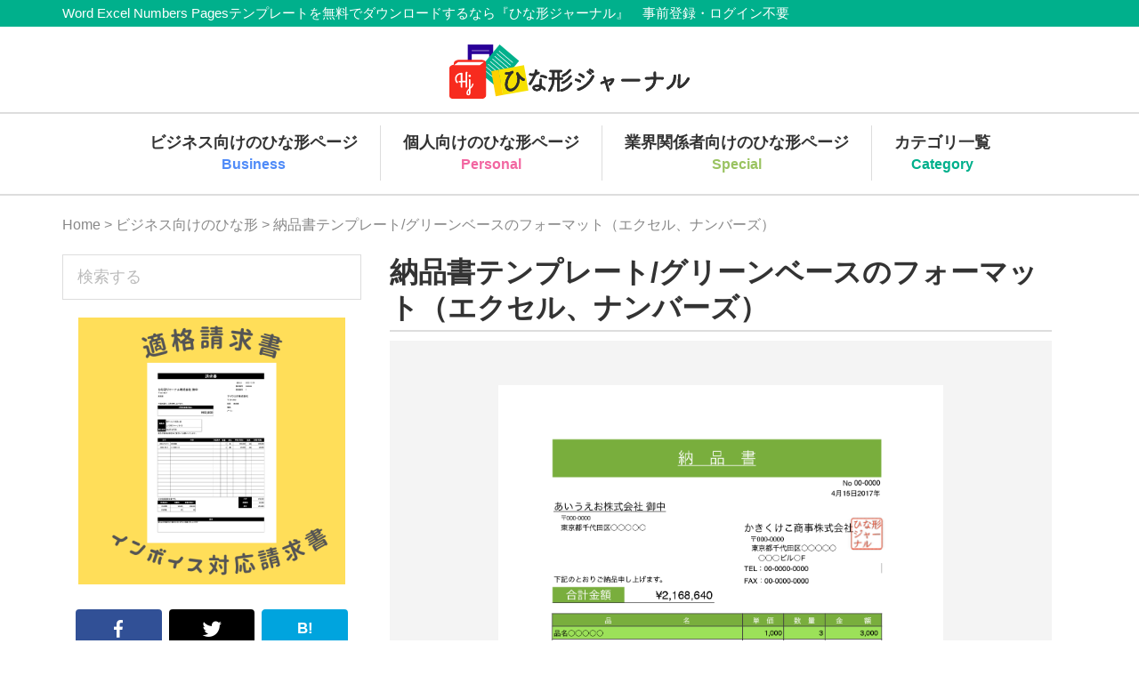

--- FILE ---
content_type: text/html; charset=UTF-8
request_url: https://hinagata-journal.com/business/delivery-slip-024
body_size: 27045
content:
<!DOCTYPE html> <!--[if lt IE 7]><html class="lt-ie9 lt-ie8 lt-ie7" lang="ja"> <![endif]--> <!--[if IE 7]><html class="lt-ie9 lt-ie8" lang="ja"> <![endif]--> <!--[if IE 8]><html class="lt-ie9" lang="ja"> <![endif]--> <!--[if gt IE 8]><!--><html lang="ja"> <!--<![endif]--><head ><meta charset="UTF-8" /><meta name="viewport" content="width=device-width, initial-scale=1" /><meta name='robots' content='index, follow, max-image-preview:large, max-snippet:-1, max-video-preview:-1' /><title>納品書テンプレート/グリーンベースのフォーマット（エクセル、ナンバーズ） | 無料テンプレート(Mac・Windows)『ひな形ジャーナル』　</title><meta name="description" content="納品書テンプレート/グリーンベースのフォーマット（Excel、Numbers）です。項目は品名、単価、数量、金額になります。数値はサンプルで入っているので、Mac,Windows、スマートフォン（iphone,Android)から編集して下さい。無料でダウンロードしてお役立て下さい。" /><link rel="canonical" href="https://hinagata-journal.com/business/delivery-slip-024" /><meta property="og:locale" content="ja_JP" /><meta property="og:type" content="article" /><meta property="og:title" content="納品書テンプレート/グリーンベースのフォーマット（エクセル、ナンバーズ） | 無料テンプレート(Mac・Windows)『ひな形ジャーナル』　" /><meta property="og:description" content="納品書テンプレート/グリーンベースのフォーマット（Excel、Numbers）です。項目は品名、単価、数量、金額になります。数値はサンプルで入っているので、Mac,Windows、スマートフォン（iphone,Android)から編集して下さい。無料でダウンロードしてお役立て下さい。" /><meta property="og:url" content="https://hinagata-journal.com/business/delivery-slip-024" /><meta property="og:site_name" content="無料テンプレート(Mac・Windows)『ひな形ジャーナル』　" /><meta property="article:publisher" content="https://www.facebook.com/-408998609476170/" /><meta property="og:image" content="https://hinagata-journal.com/wp-content/uploads/2017/07/delivery024-01.png" /><meta property="og:image:width" content="1305" /><meta property="og:image:height" content="1846" /><meta property="og:image:type" content="image/png" /><meta name="twitter:card" content="summary_large_image" /><meta name="twitter:site" content="@hinagatajournal" /> <script type="application/ld+json" class="yoast-schema-graph">{"@context":"https://schema.org","@graph":[{"@type":"WebPage","@id":"https://hinagata-journal.com/business/delivery-slip-024","url":"https://hinagata-journal.com/business/delivery-slip-024","name":"納品書テンプレート/グリーンベースのフォーマット（エクセル、ナンバーズ） | 無料テンプレート(Mac・Windows)『ひな形ジャーナル』　","isPartOf":{"@id":"https://hinagata-journal.com/#website"},"primaryImageOfPage":{"@id":"https://hinagata-journal.com/business/delivery-slip-024#primaryimage"},"image":{"@id":"https://hinagata-journal.com/business/delivery-slip-024#primaryimage"},"thumbnailUrl":"https://hinagata-journal.com/wp-content/uploads/2017/07/delivery024-01.png","datePublished":"2017-07-18T08:15:01+00:00","dateModified":"2017-07-18T08:15:01+00:00","description":"納品書テンプレート/グリーンベースのフォーマット（Excel、Numbers）です。項目は品名、単価、数量、金額になります。数値はサンプルで入っているので、Mac,Windows、スマートフォン（iphone,Android)から編集して下さい。無料でダウンロードしてお役立て下さい。","breadcrumb":{"@id":"https://hinagata-journal.com/business/delivery-slip-024#breadcrumb"},"inLanguage":"ja","potentialAction":[{"@type":"ReadAction","target":["https://hinagata-journal.com/business/delivery-slip-024"]}]},{"@type":"ImageObject","inLanguage":"ja","@id":"https://hinagata-journal.com/business/delivery-slip-024#primaryimage","url":"https://hinagata-journal.com/wp-content/uploads/2017/07/delivery024-01.png","contentUrl":"https://hinagata-journal.com/wp-content/uploads/2017/07/delivery024-01.png","width":1305,"height":1846,"caption":"納品書テンプレート/グリーンベースのフォーマット（エクセル、ナンバーズ）"},{"@type":"BreadcrumbList","@id":"https://hinagata-journal.com/business/delivery-slip-024#breadcrumb","itemListElement":[{"@type":"ListItem","position":1,"name":"Home","item":"https://hinagata-journal.com/"},{"@type":"ListItem","position":2,"name":"ビジネス向けのひな形","item":"https://hinagata-journal.com/business"},{"@type":"ListItem","position":3,"name":"納品書テンプレート一覧","item":"https://hinagata-journal.com/business-template-category/statement-of-delivery"},{"@type":"ListItem","position":4,"name":"納品書テンプレート/グリーンベースのフォーマット（エクセル、ナンバーズ）"}]},{"@type":"WebSite","@id":"https://hinagata-journal.com/#website","url":"https://hinagata-journal.com/","name":"無料テンプレートと各フォーマット(Mac・Windows)『ひな形ジャーナル』","description":"Word Excel Numbers Pagesテンプレートを無料でダウンロードするなら『ひな形ジャーナル』　事前登録・ログイン不要","publisher":{"@id":"https://hinagata-journal.com/#organization"},"potentialAction":[{"@type":"SearchAction","target":{"@type":"EntryPoint","urlTemplate":"https://hinagata-journal.com/?s={search_term_string}"},"query-input":"required name=search_term_string"}],"inLanguage":"ja"},{"@type":"Organization","@id":"https://hinagata-journal.com/#organization","name":"無料テンプレートと各フォーマット(Mac・Windows)『ひな形ジャーナル』","url":"https://hinagata-journal.com/","logo":{"@type":"ImageObject","inLanguage":"ja","@id":"https://hinagata-journal.com/#/schema/logo/image/","url":"https://hinagata-journal.com/wp-content/uploads/2017/04/logo.svg","contentUrl":"https://hinagata-journal.com/wp-content/uploads/2017/04/logo.svg","width":1,"height":1,"caption":"無料テンプレートと各フォーマット(Mac・Windows)『ひな形ジャーナル』"},"image":{"@id":"https://hinagata-journal.com/#/schema/logo/image/"},"sameAs":["https://www.facebook.com/-408998609476170/","https://twitter.com/hinagatajournal"]}]}</script> <link rel='dns-prefetch' href='//www.googletagmanager.com' /><link rel='dns-prefetch' href='//pagead2.googlesyndication.com' /><link rel='dns-prefetch' href='//fundingchoicesmessages.google.com' /><link rel="alternate" type="application/rss+xml" title="無料テンプレート(Mac・Windows)『ひな形ジャーナル』　 &raquo; フィード" href="https://hinagata-journal.com/feed" /><link rel="alternate" type="application/rss+xml" title="無料テンプレート(Mac・Windows)『ひな形ジャーナル』　 &raquo; コメントフィード" href="https://hinagata-journal.com/comments/feed" /><link rel='stylesheet' id='hinagata-journal-css' href='https://hinagata-journal.com/wp-content/cache/autoptimize/css/autoptimize_single_8e2d1b2031ab72ba87bb51be0ab75cba.css?ver=1.0.0' type='text/css' media='all' /><link rel='stylesheet' id='wp-block-library-css' href='https://hinagata-journal.com/wp-includes/css/dist/block-library/style.min.css?ver=6.4.7' type='text/css' media='all' /><style id='classic-theme-styles-inline-css' type='text/css'>/*! This file is auto-generated */
.wp-block-button__link{color:#fff;background-color:#32373c;border-radius:9999px;box-shadow:none;text-decoration:none;padding:calc(.667em + 2px) calc(1.333em + 2px);font-size:1.125em}.wp-block-file__button{background:#32373c;color:#fff;text-decoration:none}</style><style id='global-styles-inline-css' type='text/css'>body{--wp--preset--color--black: #000000;--wp--preset--color--cyan-bluish-gray: #abb8c3;--wp--preset--color--white: #ffffff;--wp--preset--color--pale-pink: #f78da7;--wp--preset--color--vivid-red: #cf2e2e;--wp--preset--color--luminous-vivid-orange: #ff6900;--wp--preset--color--luminous-vivid-amber: #fcb900;--wp--preset--color--light-green-cyan: #7bdcb5;--wp--preset--color--vivid-green-cyan: #00d084;--wp--preset--color--pale-cyan-blue: #8ed1fc;--wp--preset--color--vivid-cyan-blue: #0693e3;--wp--preset--color--vivid-purple: #9b51e0;--wp--preset--gradient--vivid-cyan-blue-to-vivid-purple: linear-gradient(135deg,rgba(6,147,227,1) 0%,rgb(155,81,224) 100%);--wp--preset--gradient--light-green-cyan-to-vivid-green-cyan: linear-gradient(135deg,rgb(122,220,180) 0%,rgb(0,208,130) 100%);--wp--preset--gradient--luminous-vivid-amber-to-luminous-vivid-orange: linear-gradient(135deg,rgba(252,185,0,1) 0%,rgba(255,105,0,1) 100%);--wp--preset--gradient--luminous-vivid-orange-to-vivid-red: linear-gradient(135deg,rgba(255,105,0,1) 0%,rgb(207,46,46) 100%);--wp--preset--gradient--very-light-gray-to-cyan-bluish-gray: linear-gradient(135deg,rgb(238,238,238) 0%,rgb(169,184,195) 100%);--wp--preset--gradient--cool-to-warm-spectrum: linear-gradient(135deg,rgb(74,234,220) 0%,rgb(151,120,209) 20%,rgb(207,42,186) 40%,rgb(238,44,130) 60%,rgb(251,105,98) 80%,rgb(254,248,76) 100%);--wp--preset--gradient--blush-light-purple: linear-gradient(135deg,rgb(255,206,236) 0%,rgb(152,150,240) 100%);--wp--preset--gradient--blush-bordeaux: linear-gradient(135deg,rgb(254,205,165) 0%,rgb(254,45,45) 50%,rgb(107,0,62) 100%);--wp--preset--gradient--luminous-dusk: linear-gradient(135deg,rgb(255,203,112) 0%,rgb(199,81,192) 50%,rgb(65,88,208) 100%);--wp--preset--gradient--pale-ocean: linear-gradient(135deg,rgb(255,245,203) 0%,rgb(182,227,212) 50%,rgb(51,167,181) 100%);--wp--preset--gradient--electric-grass: linear-gradient(135deg,rgb(202,248,128) 0%,rgb(113,206,126) 100%);--wp--preset--gradient--midnight: linear-gradient(135deg,rgb(2,3,129) 0%,rgb(40,116,252) 100%);--wp--preset--font-size--small: 13px;--wp--preset--font-size--medium: 20px;--wp--preset--font-size--large: 36px;--wp--preset--font-size--x-large: 42px;--wp--preset--spacing--20: 0.44rem;--wp--preset--spacing--30: 0.67rem;--wp--preset--spacing--40: 1rem;--wp--preset--spacing--50: 1.5rem;--wp--preset--spacing--60: 2.25rem;--wp--preset--spacing--70: 3.38rem;--wp--preset--spacing--80: 5.06rem;--wp--preset--shadow--natural: 6px 6px 9px rgba(0, 0, 0, 0.2);--wp--preset--shadow--deep: 12px 12px 50px rgba(0, 0, 0, 0.4);--wp--preset--shadow--sharp: 6px 6px 0px rgba(0, 0, 0, 0.2);--wp--preset--shadow--outlined: 6px 6px 0px -3px rgba(255, 255, 255, 1), 6px 6px rgba(0, 0, 0, 1);--wp--preset--shadow--crisp: 6px 6px 0px rgba(0, 0, 0, 1);}:where(.is-layout-flex){gap: 0.5em;}:where(.is-layout-grid){gap: 0.5em;}body .is-layout-flow > .alignleft{float: left;margin-inline-start: 0;margin-inline-end: 2em;}body .is-layout-flow > .alignright{float: right;margin-inline-start: 2em;margin-inline-end: 0;}body .is-layout-flow > .aligncenter{margin-left: auto !important;margin-right: auto !important;}body .is-layout-constrained > .alignleft{float: left;margin-inline-start: 0;margin-inline-end: 2em;}body .is-layout-constrained > .alignright{float: right;margin-inline-start: 2em;margin-inline-end: 0;}body .is-layout-constrained > .aligncenter{margin-left: auto !important;margin-right: auto !important;}body .is-layout-constrained > :where(:not(.alignleft):not(.alignright):not(.alignfull)){max-width: var(--wp--style--global--content-size);margin-left: auto !important;margin-right: auto !important;}body .is-layout-constrained > .alignwide{max-width: var(--wp--style--global--wide-size);}body .is-layout-flex{display: flex;}body .is-layout-flex{flex-wrap: wrap;align-items: center;}body .is-layout-flex > *{margin: 0;}body .is-layout-grid{display: grid;}body .is-layout-grid > *{margin: 0;}:where(.wp-block-columns.is-layout-flex){gap: 2em;}:where(.wp-block-columns.is-layout-grid){gap: 2em;}:where(.wp-block-post-template.is-layout-flex){gap: 1.25em;}:where(.wp-block-post-template.is-layout-grid){gap: 1.25em;}.has-black-color{color: var(--wp--preset--color--black) !important;}.has-cyan-bluish-gray-color{color: var(--wp--preset--color--cyan-bluish-gray) !important;}.has-white-color{color: var(--wp--preset--color--white) !important;}.has-pale-pink-color{color: var(--wp--preset--color--pale-pink) !important;}.has-vivid-red-color{color: var(--wp--preset--color--vivid-red) !important;}.has-luminous-vivid-orange-color{color: var(--wp--preset--color--luminous-vivid-orange) !important;}.has-luminous-vivid-amber-color{color: var(--wp--preset--color--luminous-vivid-amber) !important;}.has-light-green-cyan-color{color: var(--wp--preset--color--light-green-cyan) !important;}.has-vivid-green-cyan-color{color: var(--wp--preset--color--vivid-green-cyan) !important;}.has-pale-cyan-blue-color{color: var(--wp--preset--color--pale-cyan-blue) !important;}.has-vivid-cyan-blue-color{color: var(--wp--preset--color--vivid-cyan-blue) !important;}.has-vivid-purple-color{color: var(--wp--preset--color--vivid-purple) !important;}.has-black-background-color{background-color: var(--wp--preset--color--black) !important;}.has-cyan-bluish-gray-background-color{background-color: var(--wp--preset--color--cyan-bluish-gray) !important;}.has-white-background-color{background-color: var(--wp--preset--color--white) !important;}.has-pale-pink-background-color{background-color: var(--wp--preset--color--pale-pink) !important;}.has-vivid-red-background-color{background-color: var(--wp--preset--color--vivid-red) !important;}.has-luminous-vivid-orange-background-color{background-color: var(--wp--preset--color--luminous-vivid-orange) !important;}.has-luminous-vivid-amber-background-color{background-color: var(--wp--preset--color--luminous-vivid-amber) !important;}.has-light-green-cyan-background-color{background-color: var(--wp--preset--color--light-green-cyan) !important;}.has-vivid-green-cyan-background-color{background-color: var(--wp--preset--color--vivid-green-cyan) !important;}.has-pale-cyan-blue-background-color{background-color: var(--wp--preset--color--pale-cyan-blue) !important;}.has-vivid-cyan-blue-background-color{background-color: var(--wp--preset--color--vivid-cyan-blue) !important;}.has-vivid-purple-background-color{background-color: var(--wp--preset--color--vivid-purple) !important;}.has-black-border-color{border-color: var(--wp--preset--color--black) !important;}.has-cyan-bluish-gray-border-color{border-color: var(--wp--preset--color--cyan-bluish-gray) !important;}.has-white-border-color{border-color: var(--wp--preset--color--white) !important;}.has-pale-pink-border-color{border-color: var(--wp--preset--color--pale-pink) !important;}.has-vivid-red-border-color{border-color: var(--wp--preset--color--vivid-red) !important;}.has-luminous-vivid-orange-border-color{border-color: var(--wp--preset--color--luminous-vivid-orange) !important;}.has-luminous-vivid-amber-border-color{border-color: var(--wp--preset--color--luminous-vivid-amber) !important;}.has-light-green-cyan-border-color{border-color: var(--wp--preset--color--light-green-cyan) !important;}.has-vivid-green-cyan-border-color{border-color: var(--wp--preset--color--vivid-green-cyan) !important;}.has-pale-cyan-blue-border-color{border-color: var(--wp--preset--color--pale-cyan-blue) !important;}.has-vivid-cyan-blue-border-color{border-color: var(--wp--preset--color--vivid-cyan-blue) !important;}.has-vivid-purple-border-color{border-color: var(--wp--preset--color--vivid-purple) !important;}.has-vivid-cyan-blue-to-vivid-purple-gradient-background{background: var(--wp--preset--gradient--vivid-cyan-blue-to-vivid-purple) !important;}.has-light-green-cyan-to-vivid-green-cyan-gradient-background{background: var(--wp--preset--gradient--light-green-cyan-to-vivid-green-cyan) !important;}.has-luminous-vivid-amber-to-luminous-vivid-orange-gradient-background{background: var(--wp--preset--gradient--luminous-vivid-amber-to-luminous-vivid-orange) !important;}.has-luminous-vivid-orange-to-vivid-red-gradient-background{background: var(--wp--preset--gradient--luminous-vivid-orange-to-vivid-red) !important;}.has-very-light-gray-to-cyan-bluish-gray-gradient-background{background: var(--wp--preset--gradient--very-light-gray-to-cyan-bluish-gray) !important;}.has-cool-to-warm-spectrum-gradient-background{background: var(--wp--preset--gradient--cool-to-warm-spectrum) !important;}.has-blush-light-purple-gradient-background{background: var(--wp--preset--gradient--blush-light-purple) !important;}.has-blush-bordeaux-gradient-background{background: var(--wp--preset--gradient--blush-bordeaux) !important;}.has-luminous-dusk-gradient-background{background: var(--wp--preset--gradient--luminous-dusk) !important;}.has-pale-ocean-gradient-background{background: var(--wp--preset--gradient--pale-ocean) !important;}.has-electric-grass-gradient-background{background: var(--wp--preset--gradient--electric-grass) !important;}.has-midnight-gradient-background{background: var(--wp--preset--gradient--midnight) !important;}.has-small-font-size{font-size: var(--wp--preset--font-size--small) !important;}.has-medium-font-size{font-size: var(--wp--preset--font-size--medium) !important;}.has-large-font-size{font-size: var(--wp--preset--font-size--large) !important;}.has-x-large-font-size{font-size: var(--wp--preset--font-size--x-large) !important;}
.wp-block-navigation a:where(:not(.wp-element-button)){color: inherit;}
:where(.wp-block-post-template.is-layout-flex){gap: 1.25em;}:where(.wp-block-post-template.is-layout-grid){gap: 1.25em;}
:where(.wp-block-columns.is-layout-flex){gap: 2em;}:where(.wp-block-columns.is-layout-grid){gap: 2em;}
.wp-block-pullquote{font-size: 1.5em;line-height: 1.6;}</style><link rel='stylesheet' id='contact-form-7-css' href='https://hinagata-journal.com/wp-content/cache/autoptimize/css/autoptimize_single_3fd2afa98866679439097f4ab102fe0a.css?ver=5.8.4' type='text/css' media='all' /><link rel='stylesheet' id='dashicons-css' href='https://hinagata-journal.com/wp-includes/css/dashicons.min.css?ver=6.4.7' type='text/css' media='all' /> <script type="text/javascript" src="https://hinagata-journal.com/wp-includes/js/jquery/jquery.min.js?ver=3.7.1" id="jquery-core-js"></script> <script defer type="text/javascript" src="https://hinagata-journal.com/wp-includes/js/jquery/jquery-migrate.min.js?ver=3.4.1" id="jquery-migrate-js"></script> 
 <script defer type="text/javascript" src="https://www.googletagmanager.com/gtag/js?id=GT-5TWWJPJ" id="google_gtagjs-js"></script> <script defer id="google_gtagjs-js-after" src="[data-uri]"></script> <link rel="EditURI" type="application/rsd+xml" title="RSD" href="https://hinagata-journal.com/xmlrpc.php?rsd" /><meta name="generator" content="WordPress 6.4.7" /><link rel='shortlink' href='https://hinagata-journal.com/?p=1964' /><link rel="alternate" type="application/json+oembed" href="https://hinagata-journal.com/wp-json/oembed/1.0/embed?url=https%3A%2F%2Fhinagata-journal.com%2Fbusiness%2Fdelivery-slip-024" /><link rel="alternate" type="text/xml+oembed" href="https://hinagata-journal.com/wp-json/oembed/1.0/embed?url=https%3A%2F%2Fhinagata-journal.com%2Fbusiness%2Fdelivery-slip-024&#038;format=xml" /><meta name="generator" content="Site Kit by Google 1.170.0" /><meta http-equiv="Last-Modified" content="Thu, 22 Jan 2026 18:11:34 GMT" /><link rel="pingback" href="https://hinagata-journal.com/xmlrpc.php" /> <script async src="https://pagead2.googlesyndication.com/pagead/js/adsbygoogle.js?client=ca-pub-4905289468262532"
     crossorigin="anonymous"></script> <meta name="google-adsense-platform-account" content="ca-host-pub-2644536267352236"><meta name="google-adsense-platform-domain" content="sitekit.withgoogle.com">  <script type="text/javascript" async="async" src="https://pagead2.googlesyndication.com/pagead/js/adsbygoogle.js?client=ca-pub-4905289468262532&amp;host=ca-host-pub-2644536267352236" crossorigin="anonymous"></script>    <script async src="https://fundingchoicesmessages.google.com/i/pub-4905289468262532?ers=1" nonce="g2gjkTZ8Y6S7ePiAGopR8w"></script><script defer src="[data-uri]"></script>    <script defer src="[data-uri]"></script> <link rel="icon" href="https://hinagata-journal.com/wp-content/uploads/2017/04/fav.png" sizes="32x32" /><link rel="icon" href="https://hinagata-journal.com/wp-content/uploads/2017/04/fav.png" sizes="192x192" /><link rel="apple-touch-icon" href="https://hinagata-journal.com/wp-content/uploads/2017/04/fav.png" /><meta name="msapplication-TileImage" content="https://hinagata-journal.com/wp-content/uploads/2017/04/fav.png" /><style type="text/css" id="wp-custom-css">.content-sidebar .content, .content-sidebar-sidebar .content, .sidebar-content-sidebar .content {
	float: right;
}

.sidebar-primary {
    float: left;
}</style></head><body class="business_template-template-default single single-business_template postid-1964 header-full-width content-sidebar genesis-breadcrumbs-visible genesis-footer-widgets-visible cpt download-page"><div class="site-container"><ul class="genesis-skip-link"><li><a href="#genesis-nav-primary" class="screen-reader-shortcut"> Skip to primary navigation</a></li><li><a href="#genesis-content" class="screen-reader-shortcut"> Skip to main content</a></li><li><a href="#genesis-sidebar-primary" class="screen-reader-shortcut"> Skip to primary sidebar</a></li><li><a href="#genesis-footer-widgets" class="screen-reader-shortcut"> Skip to footer</a></li></ul><div class="top-bar"><h2 class="screen-reader-text">Member Navigation</h2><div class="wrap"><p class="site-description">Word Excel Numbers Pagesテンプレートを無料でダウンロードするなら『ひな形ジャーナル』　事前登録・ログイン不要</p></div></div><header class="site-header"><div class="wrap"><div class="title-area"><h1 class="site-title" itemprop="headline"><a href="https://hinagata-journal.com"><img src="https://hinagata-journal.com/wp-content/themes/hinagata-journal/images/logo_header.svg" alt="無料テンプレート(Mac・Windows)『ひな形ジャーナル』　 logo" width="270" height="61" ><span class="screen-reader-text">無料テンプレート(Mac・Windows)『ひな形ジャーナル』　</span></a></h1></div><nav class="nav-primary" aria-label="メイン" id="genesis-nav-primary"><ul id="menu-header-navigation" class="menu genesis-nav-menu menu-primary js-superfish"><li id="menu-item-42" class="menu-item menu-item-type-custom menu-item-object-custom menu-item-42"><a href="https://hinagata-journal.com/business/"><span ><span>ビジネス向けのひな形ページ</span><span class="menu-item-description sp">Business</span></span></a></li><li id="menu-item-43" class="menu-item menu-item-type-custom menu-item-object-custom menu-item-43"><a href="https://hinagata-journal.com/personal"><span ><span>個人向けのひな形ページ</span><span class="menu-item-description sp">Personal</span></span></a></li><li id="menu-item-44" class="menu-item menu-item-type-custom menu-item-object-custom menu-item-44"><a href="https://hinagata-journal.com/special"><span ><span>業界関係者向けのひな形ページ</span><span class="menu-item-description sp">Special</span></span></a></li><li id="menu-item-49" class="menu-item menu-item-type-custom menu-item-object-custom menu-item-49"><a href="https://hinagata-journal.com/categories"><span ><span>カテゴリ一覧</span><span class="menu-item-description sp">Category</span></span></a></li></ul></nav></div></header><div class="site-inner"><div class="content-sidebar-wrap"><div class="breadcrumb"><span class="breadcrumb-link-wrap"><a class="breadcrumb-link" href="https://hinagata-journal.com/"><span class="breadcrumb-link-text-wrap">Home</span></a><meta ></span> &gt; <span class="breadcrumb-link-wrap"><a class="breadcrumb-link" href="https://hinagata-journal.com/business"><span class="breadcrumb-link-text-wrap">ビジネス向けのひな形</span></a><meta ></span> &gt; 納品書テンプレート/グリーンベースのフォーマット（エクセル、ナンバーズ）</div><main class="content" id="genesis-content"><article class="post-1964 business_template type-business_template status-publish has-post-thumbnail tax_business_template_category-statement-of-delivery tax_file_type-excel tax_file_type-numbers tax_color-green tax_print_type-a4 tax_event-job entry card" aria-label="納品書テンプレート/グリーンベースのフォーマット（エクセル、ナンバーズ）"><header class="entry-header"><h1 class="entry-title">納品書テンプレート/グリーンベースのフォーマット（エクセル、ナンバーズ）</h1></header><div class="entry-content"><div class="preview_image_wrap t-center"><div class="preview_image"><span class="su-lightbox" data-mfp-src="https://hinagata-journal.com/wp-content/uploads/2017/07/delivery024-01.png" data-mfp-type="image" data-mobile="yes"><img src="https://hinagata-journal.com/wp-content/uploads/2017/07/delivery024-01.png" alt="納品書テンプレート/グリーンベースのフォーマット（エクセル、ナンバーズ）"></span></div></div><div class="sns clearfix"> <a class="resp-sharing-button__link" href="https://facebook.com/sharer/sharer.php?u=https%3A%2F%2Fhinagata-journal.com%2Fbusiness%2Fdelivery-slip-024" target="_blank" aria-label="Facebook"><div class="resp-sharing-button resp-sharing-button--facebook resp-sharing-button--medium"><div aria-hidden="true" class="resp-sharing-button__icon resp-sharing-button__icon--solid"> <svg version="1.1" x="0px" y="0px" width="24px" height="24px" viewBox="0 0 24 24" enable-background="new 0 0 24 24" xml:space="preserve"> <g> <path d="M18.768,7.465H14.5V5.56c0-0.896,0.594-1.105,1.012-1.105s2.988,0,2.988,0V0.513L14.171,0.5C10.244,0.5,9.5,3.438,9.5,5.32 v2.145h-3v4h3c0,5.212,0,12,0,12h5c0,0,0-6.85,0-12h3.851L18.768,7.465z"/> </g> </svg></div></div> </a> <a class="resp-sharing-button__link" href="https://twitter.com/intent/tweet/?text=納品書テンプレート/グリーンベースのフォーマット（エクセル、ナンバーズ）&amp;url=https%3A%2F%2Fhinagata-journal.com%2Fbusiness%2Fdelivery-slip-024&amp" target="_blank" aria-label="X"><div class="resp-sharing-button resp-sharing-button--twitter resp-sharing-button--medium"><div aria-hidden="true" class="resp-sharing-button__icon resp-sharing-button__icon--solid"> <svg width="24" height="24" viewBox="0 0 24 24" fill="none" xmlns="http://www.w3.org/2000/svg"> <path d="M18.244 2.25H21.552L14.325 10.51L22.827 21.75H16.17L10.956 14.933L4.99 21.75H1.68L9.41 12.915L1.254 2.25H8.08L12.793 8.481L18.244 2.25ZM17.083 19.77H18.916L7.084 4.126H5.117L17.083 19.77Z" fill="white"/> </svg></div></div> </a> <a class="resp-sharing-button__link" href="http://getpocket.com/edit?url=https%3A%2F%2Fhinagata-journal.com%2Fbusiness%2Fdelivery-slip-024&title=%E7%B4%8D%E5%93%81%E6%9B%B8%E3%83%86%E3%83%B3%E3%83%97%E3%83%AC%E3%83%BC%E3%83%88%2F%E3%82%B0%E3%83%AA%E3%83%BC%E3%83%B3%E3%83%99%E3%83%BC%E3%82%B9%E3%81%AE%E3%83%95%E3%82%A9%E3%83%BC%E3%83%9E%E3%83%83%E3%83%88%EF%BC%88%E3%82%A8%E3%82%AF%E3%82%BB%E3%83%AB%E3%80%81%E3%83%8A%E3%83%B3%E3%83%90%E3%83%BC%E3%82%BA%EF%BC%89" target="_blank" aria-label="Pocket"><div class="resp-sharing-button resp-sharing-button--pocket resp-sharing-button--medium"><div aria-hidden="true" class="resp-sharing-button__icon resp-sharing-button__icon--solid"> <svg version="1.1" x="0px" y="0px" width="24px" height="24px" viewBox="0 0 18 18" enable-background="new 0 0 24 24" xml:space="preserve"> <g> <path d="M12.533 6.84L8.77 10.45c-.213.204-.486.306-.76.306-.273 0-.547-.102-.76-.306L3.488 6.84c-.437-.418-.45-1.113-.032-1.55.42-.438 1.114-.452 1.55-.033l3.005 2.88 3.005-2.88c.436-.42 1.13-.405 1.55.032.42.437.405 1.13-.032 1.55zm3.388-5.028c-.207-.572-.755-.956-1.363-.956H1.45c-.6 0-1.144.376-1.357.936-.063.166-.095.34-.095.515v4.828l.055.96c.232 2.184 1.365 4.092 3.12 5.423.03.024.063.047.095.07l.02.015c.94.687 1.992 1.152 3.128 1.382.524.105 1.06.16 1.592.16.492 0 .986-.046 1.472-.136.058-.013.116-.023.175-.037.016-.002.033-.01.05-.018 1.088-.237 2.098-.69 3.004-1.352l.02-.014.096-.072c1.754-1.33 2.887-3.24 3.12-5.423l.054-.96V2.307c0-.167-.02-.333-.08-.495z"></path> </g> </svg></div></div> </a> <a class="resp-sharing-button__link" href="http://b.hatena.ne.jp/add?mode=confirm&amp;url=https%3A%2F%2Fhinagata-journal.com%2Fbusiness%2Fdelivery-slip-024" target="_blank" aria-label="hatebu"><div class="resp-sharing-button resp-sharing-button--hatebu resp-sharing-button--medium"><div aria-hidden="true" class="resp-sharing-button__icon resp-sharing-button__icon--solid"></div>B!</div> </a></div><div class="ad ad-oblong widget-area"><div class="wrap"><script async src="https://pagead2.googlesyndication.com/pagead/js/adsbygoogle.js?client=ca-pub-4905289468262532"
     crossorigin="anonymous"></script>  <ins class="adsbygoogle"
 style="display:inline-block;width:728px;height:90px"
 data-ad-client="ca-pub-4905289468262532"
 data-ad-slot="9307824430"></ins> <script>(adsbygoogle = window.adsbygoogle || []).push({});</script></div></div><table class="template-info"><tbody><tr><th>テンプレート名</th><td>納品書テンプレート/グリーンベースのフォーマット（エクセル、ナンバーズ）</td></tr><tr><th>ダウンロード回数</th><td>219回</td></tr><tr><th>ジャンル</th><td><a href="https://hinagata-journal.com/business">ビジネス向けのひな形</a></td></tr><tr><th>カテゴリー</th><td><a href="https://hinagata-journal.com/business-template-category/statement-of-delivery">納品書テンプレート一覧</a></td></tr><tr><th>ファイル形式</th><td><a href="https://hinagata-journal.com/file-type/excel">Excel</a>, <a href="https://hinagata-journal.com/file-type/numbers">Numbers</a></td></tr><tr><th>色</th><td><a href="https://hinagata-journal.com/color/green">緑</a></td></tr><tr><th>印刷媒体</th><td><a href="https://hinagata-journal.com/print-type/a4">A4</a></td></tr><tr><th>イベント</th><td><a href="https://hinagata-journal.com/event/job">仕事</a></td></tr><tr><th>担当者より</th><td>納品書テンプレート/グリーンベースのフォーマット（Excel、Numbers）です。項目は品名、単価、数量、金額になります。数値はサンプルで入っているので、Mac,Windows、スマートフォン（iphone,Android)から編集して下さい。無料でダウンロードしてお役立て下さい。</td></tr></tbody></table><div class="ad-double"><div class="ad widget-area"><div class="wrap"></div></div><div class="ad widget-area"><div class="wrap"></div></div></div><div class="download-link-wrap"><a href="https://hinagata-journal.com/download/?p=b_&d=1964&t=7" class="download-link" target="_blank" rel="nofollow">ダウンロード (Numbers 形式)</a><a href="https://hinagata-journal.com/download/?p=b_&d=1964&t=5" class="download-link" target="_blank" rel="nofollow">ダウンロード (Excel 形式)</a></div></div></article><section class="card-block-wrap ranking-block clearfix"><h2 class="section-title ranking">総合ランキング</h2><div class="card-block clearfix"><article class="post-515 business_template type-business_template status-publish has-post-thumbnail tax_business_template_category-invoice tax_file_type-excel tax_file_type-numbers tax_file_type-pdf tax_color-white tax_print_type-a4 tax_event-job entry card" aria-label="請求書テンプレート（エクセル・ナンバーズ）スマートシンプル"><div class="card-inner"><header class="entry-header"><a href="https://hinagata-journal.com/business-template-category/invoice" class="sp"><span class="b_category">請求書テンプレート一覧</span></a><div class="card-block-image-bg"><a href="https://hinagata-journal.com/business/invoice-003"><img loading="lazy" decoding="async" src="https://hinagata-journal.com/wp-content/uploads/2017/04/スクリーンショット-2023-11-15-15.41.08.png" alt="" width="1208" height="1462"></a></div></header><div class="entry-content"><a href="https://hinagata-journal.com/file-type/excel" class="card-block-file-type sp">Excel</a><a href="https://hinagata-journal.com/file-type/numbers" class="card-block-file-type sp">Numbers</a><a href="https://hinagata-journal.com/file-type/pdf" class="card-block-file-type sp">PDF</a><h3 class="card-block-title"><a href="https://hinagata-journal.com/business/invoice-003">請求書テンプレート（エクセル・ナンバーズ）スマートシンプル</a></h3></div></div></article><article class="post-1072 special_template type-special_template status-publish has-post-thumbnail tax_special_template_category-contract tax_file_type-pages tax_file_type-word tax_color-white tax_print_type-a4 tax_event-job tax_event-living tax_event-automobile-related entry card" aria-label="自動車売買契約書テンプレート（ワード・ページズ）"><div class="card-inner"><header class="entry-header"><a href="https://hinagata-journal.com/special-template-category/contract" class="sp"><span class="s_category">契約書 テンプレート一覧</span></a><div class="card-block-image-bg"><a href="https://hinagata-journal.com/special/contract002"><img loading="lazy" decoding="async" src="https://hinagata-journal.com/wp-content/uploads/2017/06/keiyakusyo002.png" alt="自動車売買契約書テンプレート（ワード・ページズ）" width="2479" height="3508"></a></div></header><div class="entry-content"><a href="https://hinagata-journal.com/file-type/pages" class="card-block-file-type sp">Pages</a><a href="https://hinagata-journal.com/file-type/word" class="card-block-file-type sp">Word</a><h3 class="card-block-title"><a href="https://hinagata-journal.com/special/contract002">自動車売買契約書テンプレート（ワード・ページズ）</a></h3></div></div></article><article class="post-519 business_template type-business_template status-publish has-post-thumbnail tax_business_template_category-invoice tax_file_type-excel tax_file_type-numbers tax_file_type-pdf tax_color-white tax_print_type-a4 tax_event-job entry card" aria-label="請求書テンプレート（エクセル・ナンバーズ）シンプルホワイト"><div class="card-inner"><header class="entry-header"><a href="https://hinagata-journal.com/business-template-category/invoice" class="sp"><span class="b_category">請求書テンプレート一覧</span></a><div class="card-block-image-bg"><a href="https://hinagata-journal.com/business/invoice-004"><img loading="lazy" decoding="async" src="https://hinagata-journal.com/wp-content/uploads/2017/04/スクリーンショット-2023-11-15-1.30.52.png" alt="" width="1192" height="1534"></a></div></header><div class="entry-content"><a href="https://hinagata-journal.com/file-type/excel" class="card-block-file-type sp">Excel</a><a href="https://hinagata-journal.com/file-type/numbers" class="card-block-file-type sp">Numbers</a><h3 class="card-block-title"><a href="https://hinagata-journal.com/business/invoice-004">請求書テンプレート（エクセル・ナンバーズ）シンプルホワイト</a></h3></div></div></article><article class="post-4600 business_template type-business_template status-publish has-post-thumbnail tax_business_template_category-cover-letters tax_file_type-pages tax_file_type-word tax_color-white tax_print_type-a4 tax_event-university-college tax_event-school tax_event-community-college tax_event-high-school entry card" aria-label="入学願書（学校・スクール）送付状テンプレート（ワード、ページズ）"><div class="card-inner"><header class="entry-header"><a href="https://hinagata-journal.com/business-template-category/cover-letters" class="sp"><span class="b_category">送付状テンプレート一覧</span></a><div class="card-block-image-bg"><a href="https://hinagata-journal.com/business/cover-letters-028"><img loading="lazy" decoding="async" src="https://hinagata-journal.com/wp-content/uploads/2017/12/so-fujyou028.png" alt="入学願書（学校・スクール）送付状テンプレート（ワード、ページズ）" width="596" height="843"></a></div></header><div class="entry-content"><a href="https://hinagata-journal.com/file-type/pages" class="card-block-file-type sp">Pages</a><a href="https://hinagata-journal.com/file-type/word" class="card-block-file-type sp">Word</a><h3 class="card-block-title"><a href="https://hinagata-journal.com/business/cover-letters-028">入学願書（学校・スクール）送付状テンプレート（ワード、ページズ）</a></h3></div></div></article><article class="post-172 business_template type-business_template status-publish has-post-thumbnail tax_business_template_category-receipt tax_file_type-pages tax_file_type-word tax_color-gray tax_color-white tax_print_type-a4 tax_event-job entry card" aria-label="領収書テンプレート（ワード、ページズ）A4ハーフサイズ２枚"><div class="card-inner"><header class="entry-header"><a href="https://hinagata-journal.com/business-template-category/receipt" class="sp"><span class="b_category">領収書テンプレート一覧</span></a><div class="card-block-image-bg"><a href="https://hinagata-journal.com/business/receipt-002"><img loading="lazy" decoding="async" src="https://hinagata-journal.com/wp-content/uploads/2017/04/ryousyusyo002-01.png" alt="領収書テンプレート（ワード、ページズ）A4ハーフサイズ２枚" width="1240" height="1754"></a></div></header><div class="entry-content"><a href="https://hinagata-journal.com/file-type/pages" class="card-block-file-type sp">Pages</a><a href="https://hinagata-journal.com/file-type/word" class="card-block-file-type sp">Word</a><h3 class="card-block-title"><a href="https://hinagata-journal.com/business/receipt-002">領収書テンプレート（ワード、ページズ）A4ハーフサイズ２枚</a></h3></div></div></article><article class="post-3860 special_template type-special_template status-publish has-post-thumbnail tax_special_template_category-process-sheet tax_file_type-excel tax_file_type-numbers tax_color-white tax_print_type-a4 tax_event-job entry card" aria-label="工程表テンプレート_工事（エクセル・ナンバーズ）"><div class="card-inner"><header class="entry-header"><a href="https://hinagata-journal.com/special-template-category/process-sheet" class="sp"><span class="s_category">工程表 テンプレート一覧</span></a><div class="card-block-image-bg"><a href="https://hinagata-journal.com/special/process-sheet-001"><img loading="lazy" decoding="async" src="https://hinagata-journal.com/wp-content/uploads/2017/10/kouteihyou-01.png" alt="工程表 テンプレート_工事（エクセル・ナンバーズ）" width="2064" height="1459"></a></div></header><div class="entry-content"><a href="https://hinagata-journal.com/file-type/excel" class="card-block-file-type sp">Excel</a><a href="https://hinagata-journal.com/file-type/numbers" class="card-block-file-type sp">Numbers</a><h3 class="card-block-title"><a href="https://hinagata-journal.com/special/process-sheet-001">工程表テンプレート_工事（エクセル・ナンバーズ）</a></h3></div></div></article><article class="post-546 business_template type-business_template status-publish has-post-thumbnail tax_business_template_category-invoice tax_file_type-excel tax_file_type-numbers tax_file_type-pdf tax_color-blue tax_print_type-a4 tax_event-job entry card" aria-label="請求書テンプレート（エクセル・ナンバーズ）シンプルブルー"><div class="card-inner"><header class="entry-header"><a href="https://hinagata-journal.com/business-template-category/invoice" class="sp"><span class="b_category">請求書テンプレート一覧</span></a><div class="card-block-image-bg"><a href="https://hinagata-journal.com/business/invoice-009"><img loading="lazy" decoding="async" src="https://hinagata-journal.com/wp-content/uploads/2017/04/スクリーンショット-2023-11-15-1.13.36.png" alt="" width="888" height="1152"></a></div></header><div class="entry-content"><a href="https://hinagata-journal.com/file-type/excel" class="card-block-file-type sp">Excel</a><a href="https://hinagata-journal.com/file-type/numbers" class="card-block-file-type sp">Numbers</a><a href="https://hinagata-journal.com/file-type/pdf" class="card-block-file-type sp">PDF</a><h3 class="card-block-title"><a href="https://hinagata-journal.com/business/invoice-009">請求書テンプレート（エクセル・ナンバーズ）シンプルブルー</a></h3></div></div></article><article class="post-4055 business_template type-business_template status-publish has-post-thumbnail tax_business_template_category-attendance-management tax_file_type-excel tax_file_type-numbers tax_color-yellow tax_color-pink tax_color-brown tax_color-white tax_print_type-a4 tax_event-job tax_event-school tax_event-living tax_event-hospital entry card" aria-label="出勤表（出勤簿）テンプレート（エクセル・ナンバーズ）"><div class="card-inner"><header class="entry-header"><a href="https://hinagata-journal.com/business-template-category/attendance-management" class="sp"><span class="b_category">勤怠管理テンプレート一覧</span></a><div class="card-block-image-bg"><a href="https://hinagata-journal.com/business/attendance-management-002"><img loading="lazy" decoding="async" src="https://hinagata-journal.com/wp-content/uploads/2017/11/syukkinnbo-01.png" alt="出勤表（出勤簿）テンプレート（エクセル・ナンバーズ）" width="1851" height="2619"></a></div></header><div class="entry-content"><a href="https://hinagata-journal.com/file-type/excel" class="card-block-file-type sp">Excel</a><a href="https://hinagata-journal.com/file-type/numbers" class="card-block-file-type sp">Numbers</a><h3 class="card-block-title"><a href="https://hinagata-journal.com/business/attendance-management-002">出勤表（出勤簿）テンプレート（エクセル・ナンバーズ）</a></h3></div></div></article><article class="post-4815 personal_template type-personal_template status-publish has-post-thumbnail tax_personal_template_category-time-schedule tax_file_type-excel tax_file_type-numbers tax_color-white tax_color-green tax_color-blue tax_print_type-a4 tax_event-job tax_event-living entry card" aria-label="イベント専用のタイムスケジュール 会場別（エクセル・ナンバーズ）"><div class="card-inner"><header class="entry-header"><a href="https://hinagata-journal.com/personal-template-category/time-schedule" class="sp"><span class="p_category">タイムスケジュールテンプレート一覧</span></a><div class="card-block-image-bg"><a href="https://hinagata-journal.com/personal/time-schedul-001"><img loading="lazy" decoding="async" src="https://hinagata-journal.com/wp-content/uploads/2017/12/time-schedul-band-01.png" alt="イベント専用のタイムスケジュール 会場別（エクセル・ナンバーズ）" width="2309" height="1632"></a></div></header><div class="entry-content"><a href="https://hinagata-journal.com/file-type/excel" class="card-block-file-type sp">Excel</a><a href="https://hinagata-journal.com/file-type/numbers" class="card-block-file-type sp">Numbers</a><h3 class="card-block-title"><a href="https://hinagata-journal.com/personal/time-schedul-001">イベント専用のタイムスケジュール 会場別（エクセル・ナンバーズ）</a></h3></div></div></article><article class="post-3931 special_template type-special_template status-publish has-post-thumbnail tax_special_template_category-contract tax_file_type-pages tax_file_type-word tax_color-white tax_print_type-a4 tax_event-job entry card" aria-label="工事請負契約書 テンプレート（ページズ・ワード）"><div class="card-inner"><header class="entry-header"><a href="https://hinagata-journal.com/special-template-category/contract" class="sp"><span class="s_category">契約書 テンプレート一覧</span></a><div class="card-block-image-bg"><a href="https://hinagata-journal.com/special/construction-contract-agreement-001"><img loading="lazy" decoding="async" src="https://hinagata-journal.com/wp-content/uploads/2017/11/kouji-ukeoi-01.png" alt="工事請負契約書 テンプレート（ページズ・ワード）" width="1240" height="1755"></a></div></header><div class="entry-content"><a href="https://hinagata-journal.com/file-type/pages" class="card-block-file-type sp">Pages</a><a href="https://hinagata-journal.com/file-type/word" class="card-block-file-type sp">Word</a><h3 class="card-block-title"><a href="https://hinagata-journal.com/special/construction-contract-agreement-001">工事請負契約書 テンプレート（ページズ・ワード）</a></h3></div></div></article><article class="post-17291 special_template type-special_template status-publish has-post-thumbnail tax_special_template_category-contract tax_file_type-excel tax_file_type-numbers tax_color-white tax_print_type-a4 tax_event-job entry card" aria-label="リフォーム 工事請負契約書 雛形 テンプレート 印紙 枠付き（ナンバーズ・エクセル）"><div class="card-inner"><header class="entry-header"><a href="https://hinagata-journal.com/special-template-category/contract" class="sp"><span class="s_category">契約書 テンプレート一覧</span></a><div class="card-block-image-bg"><a href="https://hinagata-journal.com/special/construction-contract-agreement-005"><img loading="lazy" decoding="async" src="https://hinagata-journal.com/wp-content/uploads/2019/06/koujiukeoi003-01.png" alt="" width="1240" height="1754"></a></div></header><div class="entry-content"><a href="https://hinagata-journal.com/file-type/excel" class="card-block-file-type sp">Excel</a><a href="https://hinagata-journal.com/file-type/numbers" class="card-block-file-type sp">Numbers</a><h3 class="card-block-title"><a href="https://hinagata-journal.com/special/construction-contract-agreement-005">リフォーム 工事請負契約書 雛形 テンプレート 印紙 枠付き（ナンバーズ・エクセル）</a></h3></div></div></article><article class="post-255 business_template type-business_template status-publish has-post-thumbnail tax_business_template_category-quotation tax_file_type-excel tax_file_type-numbers tax_file_type-pdf tax_color-white tax_print_type-a4 tax_event-job entry card" aria-label="見積書テンプレート-オーソドックス(エクセル・ナンバーズ)"><div class="card-inner"><header class="entry-header"><a href="https://hinagata-journal.com/business-template-category/quotation" class="sp"><span class="b_category">見積書テンプレート一覧</span></a><div class="card-block-image-bg"><a href="https://hinagata-journal.com/business/quotation-003"><img loading="lazy" decoding="async" src="https://hinagata-journal.com/wp-content/uploads/2017/04/スクリーンショット-2023-11-15-1.24.28.png" alt="" width="1174" height="1558"></a></div></header><div class="entry-content"><a href="https://hinagata-journal.com/file-type/excel" class="card-block-file-type sp">Excel</a><a href="https://hinagata-journal.com/file-type/numbers" class="card-block-file-type sp">Numbers</a><h3 class="card-block-title"><a href="https://hinagata-journal.com/business/quotation-003">見積書テンプレート-オーソドックス(エクセル・ナンバーズ)</a></h3></div></div></article><article class="post-4332 business_template type-business_template status-publish has-post-thumbnail tax_business_template_category-receipt tax_file_type-excel tax_file_type-numbers tax_color-white tax_print_type-a4 tax_event-job entry card" aria-label="領収書テンプレート_A4で２枚セット（エクセル・ナンバーズ）"><div class="card-inner"><header class="entry-header"><a href="https://hinagata-journal.com/business-template-category/receipt" class="sp"><span class="b_category">領収書テンプレート一覧</span></a><div class="card-block-image-bg"><a href="https://hinagata-journal.com/business/receipt-036"><img loading="lazy" decoding="async" src="https://hinagata-journal.com/wp-content/uploads/2017/11/ryousyuusyo-2mai-01.png" alt="領収書テンプレート_A4で２枚セット（エクセル・ナンバーズ）" width="1378" height="1950"></a></div></header><div class="entry-content"><a href="https://hinagata-journal.com/file-type/excel" class="card-block-file-type sp">Excel</a><a href="https://hinagata-journal.com/file-type/numbers" class="card-block-file-type sp">Numbers</a><h3 class="card-block-title"><a href="https://hinagata-journal.com/business/receipt-036">領収書テンプレート_A4で２枚セット（エクセル・ナンバーズ）</a></h3></div></div></article><article class="post-6224 special_template type-special_template status-publish has-post-thumbnail tax_special_template_category-report tax_file_type-pages tax_file_type-word tax_color-white tax_print_type-a4 tax_event-job tax_event-school tax_event-living entry card" aria-label="経緯報告書テンプレート『顛末書・謝罪・お詫び・社内/社外』"><div class="card-inner"><header class="entry-header"><a href="https://hinagata-journal.com/special-template-category/report" class="sp"><span class="s_category">報告書 テンプレート一覧</span></a><div class="card-block-image-bg"><a href="https://hinagata-journal.com/special/detailed-report-001"><img loading="lazy" decoding="async" src="https://hinagata-journal.com/wp-content/uploads/2018/03/keii-01.png" alt="経緯報告書テンプレート『顛末書・謝罪・お詫び・社内/社外』" width="1240" height="1755"></a></div></header><div class="entry-content"><a href="https://hinagata-journal.com/file-type/pages" class="card-block-file-type sp">Pages</a><a href="https://hinagata-journal.com/file-type/word" class="card-block-file-type sp">Word</a><h3 class="card-block-title"><a href="https://hinagata-journal.com/special/detailed-report-001">経緯報告書テンプレート『顛末書・謝罪・お詫び・社内/社外』</a></h3></div></div></article><article class="post-15056 personal_template type-personal_template status-publish has-post-thumbnail tax_personal_template_category-circulation-slip tax_file_type-excel tax_file_type-numbers tax_file_type-pdf tax_color-white tax_print_type-a4 tax_event-middle-school tax_event-job tax_event-nursery-school tax_event-university-college tax_event-school tax_event-community-college tax_event-elementary-school tax_event-kindergarten tax_event-living entry card" aria-label="使いやすい回覧板テンプレート！エクセルフォーマット縦型"><div class="card-inner"><header class="entry-header"><a href="https://hinagata-journal.com/personal-template-category/circulation-slip" class="sp"><span class="p_category">回覧表・回覧板 テンプレート一覧</span></a><div class="card-block-image-bg"><a href="https://hinagata-journal.com/personal/circular-notice-002"><img loading="lazy" decoding="async" src="https://hinagata-journal.com/wp-content/uploads/2019/04/kairanban002-01-1.png" alt="回覧板テンプレート！エクセルフォーマット縦型" width="1240" height="1754"></a></div></header><div class="entry-content"><a href="https://hinagata-journal.com/file-type/excel" class="card-block-file-type sp">Excel</a><a href="https://hinagata-journal.com/file-type/numbers" class="card-block-file-type sp">Numbers</a><h3 class="card-block-title"><a href="https://hinagata-journal.com/personal/circular-notice-002">使いやすい回覧板テンプレート！エクセルフォーマット縦型</a></h3></div></div></article><article class="post-4401 special_template type-special_template status-publish has-post-thumbnail tax_special_template_category-contract tax_file_type-pages tax_file_type-word tax_color-white tax_print_type-a4 tax_event-job entry card" aria-label="業務委託契約書テンプレート（ワード・ページズ）"><div class="card-inner"><header class="entry-header"><a href="https://hinagata-journal.com/special-template-category/contract" class="sp"><span class="s_category">契約書 テンプレート一覧</span></a><div class="card-block-image-bg"><a href="https://hinagata-journal.com/special/contract-agreement-003"><img loading="lazy" decoding="async" src="https://hinagata-journal.com/wp-content/uploads/2017/11/gyoumuitaku-01.png" alt="業務委託契約書テンプレート（ワード・ページズ）" width="1240" height="1755"></a></div></header><div class="entry-content"><a href="https://hinagata-journal.com/file-type/pages" class="card-block-file-type sp">Pages</a><a href="https://hinagata-journal.com/file-type/word" class="card-block-file-type sp">Word</a><h3 class="card-block-title"><a href="https://hinagata-journal.com/special/contract-agreement-003">業務委託契約書テンプレート（ワード・ページズ）</a></h3></div></div></article><article class="post-15253 personal_template type-personal_template status-publish has-post-thumbnail tax_personal_template_category-circulation-slip tax_file_type-excel tax_file_type-numbers tax_file_type-pdf tax_color-white tax_print_type-a4 tax_event-job tax_event-living entry card" aria-label="日付け10回分入力できる回覧板テンプレート２０人分"><div class="card-inner"><header class="entry-header"><a href="https://hinagata-journal.com/personal-template-category/circulation-slip" class="sp"><span class="p_category">回覧表・回覧板 テンプレート一覧</span></a><div class="card-block-image-bg"><a href="https://hinagata-journal.com/personal/circular-notice-005"><img loading="lazy" decoding="async" src="https://hinagata-journal.com/wp-content/uploads/2019/04/kairanban005.png" alt="日付け10回分入力できる回覧板テンプレート２０人分" width="1242" height="1756"></a></div></header><div class="entry-content"><a href="https://hinagata-journal.com/file-type/excel" class="card-block-file-type sp">Excel</a><a href="https://hinagata-journal.com/file-type/numbers" class="card-block-file-type sp">Numbers</a><h3 class="card-block-title"><a href="https://hinagata-journal.com/personal/circular-notice-005">日付け10回分入力できる回覧板テンプレート２０人分</a></h3></div></div></article><article class="post-3640 business_template type-business_template status-publish has-post-thumbnail tax_business_template_category-cover-letters tax_file_type-pages tax_file_type-word tax_color-white tax_event-job tax_event-living entry card" aria-label="履歴書の送付状（添え状）/ 転職者向け（ワード、ページズ）のテンプレート"><div class="card-inner"><header class="entry-header"><a href="https://hinagata-journal.com/business-template-category/cover-letters" class="sp"><span class="b_category">送付状テンプレート一覧</span></a><div class="card-block-image-bg"><a href="https://hinagata-journal.com/business/cover-letters-017"><img loading="lazy" decoding="async" src="https://hinagata-journal.com/wp-content/uploads/2017/10/so-hujyou017-01-1.png" alt="履歴書の送付状（添え状）/ 転職者向け（ワード、ページズ）のテンプレート" width="1241" height="1754"></a></div></header><div class="entry-content"><a href="https://hinagata-journal.com/file-type/pages" class="card-block-file-type sp">Pages</a><a href="https://hinagata-journal.com/file-type/word" class="card-block-file-type sp">Word</a><h3 class="card-block-title"><a href="https://hinagata-journal.com/business/cover-letters-017">履歴書の送付状（添え状）/ 転職者向け（ワード、ページズ）のテンプレート</a></h3></div></div></article></div><a href="https://hinagata-journal.com/ranking/" class="more-link">&gt; もっと見る</a></section><div class="ad ad-oblong widget-area"><div class="wrap"></div></div></main><aside class="sidebar sidebar-primary widget-area" role="complementary" aria-label="最初のサイドバー" id="genesis-sidebar-primary"><h2 class="genesis-sidebar-title screen-reader-text">sidebar</h2><div class="widget widget_search"><form class="search-form" method="get" action="https://hinagata-journal.com/" role="search"><label class="search-form-label screen-reader-text" for="searchform-1">検索する</label><input class="search-form-input" type="search" name="s" id="searchform-1" placeholder="検索する"><input class="search-form-submit" type="submit" value="検索"><meta content="https://hinagata-journal.com/?s={s}"></form></div><div class="ad ad_vertical widget-area"><section id="media_image-2" class="widget widget_media_image"><div class="widget-wrap"><a href="https://hinagata-journal.com/business-template-category/eligible-invoice"><img width="300" height="300" src="https://hinagata-journal.com/wp-content/uploads/2023/11/インボイス対応請求書-1-300x300.png" class="image wp-image-73936  attachment-medium size-medium" alt="" style="max-width: 100%; height: auto;" decoding="async" loading="lazy" srcset="https://hinagata-journal.com/wp-content/uploads/2023/11/インボイス対応請求書-1-300x300.png 300w, https://hinagata-journal.com/wp-content/uploads/2023/11/インボイス対応請求書-1-150x150.png 150w, https://hinagata-journal.com/wp-content/uploads/2023/11/インボイス対応請求書-1.png 500w" sizes="(max-width: 300px) 100vw, 300px" /></a></div></section></div><div class="sns-wrap"><ul><li><a href="https://www.facebook.com/ひな形ジャーナル-408998609476170/" class="facebook" target="_blank"><span class="dashicons dashicons-facebook-alt"></span></a></li><li><a href="https://twitter.com/hinagatajournal" class="twitter" target="_blank"><span class="dashicons dashicons-twitter"></span></a></li><li><a href="http://b.hatena.ne.jp/add?mode=confirm&url=https://hinagata-journal.com/&title=ひな形ジャーナル" class="hatebu" target="_blank">B!</a></li></ul></div><div class="cpt-genre-list-wrap bg"><h3 class="widget-title">ビジネス向けのひな形</h3><div class="cpt-genre-list clearfix"><ul><li class="cat-item cat-item-13"><a href="https://hinagata-journal.com/business-template-category/statement-of-delivery">納品書テンプレート一覧</a> (101)</li><li class="cat-item cat-item-12"><a href="https://hinagata-journal.com/business-template-category/receipt">領収書テンプレート一覧</a> (36)</li><li class="cat-item cat-item-10"><a href="https://hinagata-journal.com/business-template-category/quotation">見積書テンプレート一覧</a> (31)</li><li class="cat-item cat-item-9"><a href="https://hinagata-journal.com/business-template-category/invoice">請求書テンプレート一覧</a> (31)</li><li class="cat-item cat-item-11"><a href="https://hinagata-journal.com/business-template-category/cover-letters">送付状テンプレート一覧</a> (29)</li></ul><a href="https://hinagata-journal.com/business/" class="more-link">&gt; もっと見る</a></div><h3 class="widget-title">個人向けのひな形</h3><div class="cpt-genre-list clearfix"><ul><li class="cat-item cat-item-34"><a href="https://hinagata-journal.com/personal-template-category/seal">印鑑（ハンコ）テンプレート一覧</a> (77)</li><li class="cat-item cat-item-23"><a href="https://hinagata-journal.com/personal-template-category/schedule">スケジュールテンプレート一覧</a> (44)</li><li class="cat-item cat-item-92"><a href="https://hinagata-journal.com/personal-template-category/example-sentence-illustrative-sentence">例文・文例 テンプレート一覧</a> (31)</li><li class="cat-item cat-item-85"><a href="https://hinagata-journal.com/personal-template-category/circular-note-of-invitation">案内状 テンプレート一覧</a> (26)</li><li class="cat-item cat-item-87"><a href="https://hinagata-journal.com/personal-template-category/marriage-certificate">結婚証明書 テンプレート一覧</a> (22)</li></ul><a href="https://hinagata-journal.com/personal/" class="more-link">&gt; もっと見る</a></div><h3 class="widget-title">業界関係者向けのひな形</h3><div class="cpt-genre-list clearfix"><ul><li class="cat-item cat-item-43"><a href="https://hinagata-journal.com/special-template-category/reception-table-list">受付表・名簿 テンプレート一覧</a> (41)</li><li class="cat-item cat-item-63"><a href="https://hinagata-journal.com/special-template-category/contract">契約書 テンプレート一覧</a> (35)</li><li class="cat-item cat-item-55"><a href="https://hinagata-journal.com/special-template-category/contact-network">連絡網 テンプレート一覧</a> (25)</li><li class="cat-item cat-item-50"><a href="https://hinagata-journal.com/special-template-category/medical-certificate">診断書 テンプレート一覧</a> (15)</li><li class="cat-item cat-item-79"><a href="https://hinagata-journal.com/special-template-category/report">報告書 テンプレート一覧</a> (15)</li></ul><a href="https://hinagata-journal.com/special/" class="more-link">&gt; もっと見る</a></div><a href="https://hinagata-journal.com/categories/" class="category-more">&gt; カテゴリ一覧を見る</a></div><div class="recent-posts-wrap bg clearfix"><div class="widget widget_recent_entries"><h3 class="widget-title">新着ブログ記事</h3><ul><li> <a href="https://hinagata-journal.com/%e5%a5%91%e7%b4%84%e7%b7%a0%e7%b5%90/advisory">事業承継時に備えておきたいテンプレート「顧問契約書」</a></li><li> <a href="https://hinagata-journal.com/%e5%b1%8a%e3%81%91%e5%87%ba/cv">私の履歴書　～履歴書の作成と提出にあたっての心構え～</a></li><li> <a href="https://hinagata-journal.com/target/coachingjwindow">「コーチング」と「ジョハリの窓」</a></li><li> <a href="https://hinagata-journal.com/compliance/year2025-syukkinbo">2025年（令和7年）の出勤簿を準備しましょう。</a></li><li> <a href="https://hinagata-journal.com/compliance/thirtysixagreement">いまさら聞けない「３６協定」</a></li></ul></div><a href="https://hinagata-journal.com/blog/" class="more-link">&gt; もっと見る</a></div><div class="fb-pageplugin-wrap"><div class="fb-page" data-href="https://www.facebook.com/%E3%81%B2%E3%81%AA%E5%BD%A2%E3%82%B8%E3%83%A3%E3%83%BC%E3%83%8A%E3%83%AB-408998609476170/" data-tabs="timeline" data-width="336" data-small-header="false" data-adapt-container-width="true" data-hide-cover="false" data-show-facepile="true"><blockquote cite="https://www.facebook.com/%E3%81%B2%E3%81%AA%E5%BD%A2%E3%82%B8%E3%83%A3%E3%83%BC%E3%83%8A%E3%83%AB-408998609476170/" class="fb-xfbml-parse-ignore"><a href="https://www.facebook.com/%E3%81%B2%E3%81%AA%E5%BD%A2%E3%82%B8%E3%83%A3%E3%83%BC%E3%83%8A%E3%83%AB-408998609476170/">ひな形ジャーナル</a></blockquote></div></div><div class="ad ad_vertical widget-area"><div class="ad ad_vertical widget-area"><script async src="https://pagead2.googlesyndication.com/pagead/js/adsbygoogle.js?client=ca-pub-4905289468262532"
     crossorigin="anonymous"></script>  <ins class="adsbygoogle"
 style="display:block"
 data-ad-client="ca-pub-4905289468262532"
 data-ad-slot="2566737408"
 data-ad-format="auto"
 data-full-width-responsive="true"></ins> <script>(adsbygoogle = window.adsbygoogle || []).push({});</script></div></div></aside></div></div><div class="footer-widgets" id="genesis-footer-widgets"><h2 class="genesis-sidebar-title screen-reader-text">Footer</h2><div class="wrap"><div class="widget-area footer-widgets-1 footer-widget-area"><section id="text-2" class="widget widget_text"><div class="widget-wrap"><div class="textwidget"><p><a href="https://hinagata-journal.com/" rel="bookmark"><img src="https://hinagata-journal.com/wp-content/uploads/2017/04/logo_footer.svg" alt="logo" width="320" height="71"></a></p></div></div></section></div><div class="widget-area footer-widgets-2 footer-widget-area"><section id="nav_menu-2" class="widget widget_nav_menu"><div class="widget-wrap"><div class="menu-footer-navigation-container"><ul id="menu-footer-navigation" class="menu"><li id="menu-item-72" class="menu-item menu-item-type-post_type menu-item-object-page menu-item-72"><a href="https://hinagata-journal.com/rules">利用規約</a></li><li id="menu-item-65" class="menu-item menu-item-type-post_type menu-item-object-page menu-item-65"><a href="https://hinagata-journal.com/privacy_policy">プライバシー・ポリシー</a></li><li id="menu-item-33" class="menu-item menu-item-type-post_type menu-item-object-page menu-item-33"><a href="https://hinagata-journal.com/disclaimer">免責事項</a></li><li id="menu-item-34" class="menu-item menu-item-type-post_type menu-item-object-page menu-item-34"><a href="https://hinagata-journal.com/company-info">運営者情報 お問い合わせ</a></li><li id="menu-item-35" class="menu-item menu-item-type-post_type menu-item-object-page menu-item-35"><a href="https://hinagata-journal.com/blog">ブログ一覧</a></li></ul></div></div></section></div><div class="widget-area footer-widgets-3 footer-widget-area"><section id="nav_menu-3" class="widget widget_nav_menu"><div class="widget-wrap"><div class="menu-%e3%83%95%e3%83%83%e3%82%bf%e3%83%bc2-container"><ul id="menu-%e3%83%95%e3%83%83%e3%82%bf%e3%83%bc2" class="menu"><li id="menu-item-23398" class="menu-item menu-item-type-taxonomy menu-item-object-category menu-item-23398"><a href="https://hinagata-journal.com/category/starting-a-business">起業</a></li><li id="menu-item-23399" class="menu-item menu-item-type-taxonomy menu-item-object-category menu-item-23399"><a href="https://hinagata-journal.com/category/matome">まとめ</a></li><li id="menu-item-23400" class="menu-item menu-item-type-taxonomy menu-item-object-category menu-item-23400"><a href="https://hinagata-journal.com/category/formatting-writing">書式・書き方</a></li><li id="menu-item-23403" class="menu-item menu-item-type-taxonomy menu-item-object-category menu-item-23403"><a href="https://hinagata-journal.com/category/example">文例・例文</a></li><li id="menu-item-23401" class="menu-item menu-item-type-taxonomy menu-item-object-category menu-item-23401"><a href="https://hinagata-journal.com/category/numbers">Numbers</a></li></ul></div></div></section></div></div></div><footer class="site-footer"><div class="wrap"><p><div class="footer_creds_right"><div class="sns clearfix"> <a class="resp-sharing-button__link" href="https://facebook.com/sharer/sharer.php?u=https%3A%2F%2Fhinagata-journal.com%2F" target="_blank" aria-label="Facebook"><div class="resp-sharing-button resp-sharing-button--facebook resp-sharing-button--medium"><div aria-hidden="true" class="resp-sharing-button__icon resp-sharing-button__icon--solid"></div>Facebook</div> </a> <a class="resp-sharing-button__link" href="https://twitter.com/intent/tweet/?text=無料テンプレート(Mac・Windows)『ひな形ジャーナル』&amp;via=hinagatajournal&amp;url=https%3A%2F%2Fhinagata-journal.com%2F" target="_blank" aria-label="Twitter"><div class="resp-sharing-button resp-sharing-button--twitter resp-sharing-button--medium"><div aria-hidden="true" class="resp-sharing-button__icon resp-sharing-button__icon--solid"></div>Twitter</div> </a> <a class="resp-sharing-button__link" href="https://plus.google.com/share?url=https%3A%2F%2Fhinagata-journal.com%2F" target="_blank" aria-label="Google+"><div class="resp-sharing-button resp-sharing-button--google resp-sharing-button--medium"><div aria-hidden="true" class="resp-sharing-button__icon resp-sharing-button__icon--solid"></div>Google+</div> </a> <a class="resp-sharing-button__link" href="http://getpocket.com/edit?url=https%3A%2F%2Fhinagata-journal.com%2F&amp;title=%E7%84%A1%E6%96%99%E3%83%86%E3%83%B3%E3%83%97%E3%83%AC%E3%83%BC%E3%83%88%28Mac%E3%83%BBWindows%29%E3%80%8E%E3%81%B2%E3%81%AA%E5%BD%A2%E3%82%B8%E3%83%A3%E3%83%BC%E3%83%8A%E3%83%AB%E3%80%8F" target="_blank" aria-label="Pocket"><div class="resp-sharing-button resp-sharing-button--pocket resp-sharing-button--medium"><div aria-hidden="true" class="resp-sharing-button__icon resp-sharing-button__icon--solid"></div>Pocet</div> </a> <a class="resp-sharing-button__link" href="http://b.hatena.ne.jp/add?mode=confirm&amp;url=https://hinagata-journal.com/&amp;title=ひな形ジャーナル" target="_blank" aria-label="hatebu"><div class="resp-sharing-button resp-sharing-button--hatebu resp-sharing-button--medium"><div aria-hidden="true" class="resp-sharing-button__icon resp-sharing-button__icon--solid"></div>B! はてブ</div> </a></div></div><div class="footer_creds_left">Copyright &#x000A9;&nbsp;2026 <span class="break">ひな形ジャーナル</span> <span class="break">All Rights Reserved.</span></div></p></div></footer></div><a href="#" id="footer-gototop" class="gototop" rel="nofollow" ><span class="dashicons dashicons-arrow-up-alt2"></span></a> <script defer src="[data-uri]"></script> <div id="fb-root"></div><script async defer crossorigin="anonymous" src="https://connect.facebook.net/ja_JP/sdk.js#xfbml=1&version=v18.0&appId=1190367737790471" nonce="arVyaP0N"></script><link rel='stylesheet' id='magnific-popup-css' href='https://hinagata-journal.com/wp-content/cache/autoptimize/css/autoptimize_single_6eff092d9de3346720ff49849ee9003a.css?ver=1.1.0' type='text/css' media='all' /> <script defer type="text/javascript" src="https://hinagata-journal.com/wp-content/cache/autoptimize/js/autoptimize_single_a53a916adf48efefd5a2aa0861ebbc07.js?ver=5.8.4" id="swv-js"></script> <script defer id="contact-form-7-js-extra" src="[data-uri]"></script> <script defer type="text/javascript" src="https://hinagata-journal.com/wp-content/cache/autoptimize/js/autoptimize_single_83a062cf6545b990c13b4398035a29d0.js?ver=5.8.4" id="contact-form-7-js"></script> <script defer type="text/javascript" src="https://hinagata-journal.com/wp-includes/js/hoverIntent.min.js?ver=1.10.2" id="hoverIntent-js"></script> <script defer type="text/javascript" src="https://hinagata-journal.com/wp-content/themes/genesis/lib/js/menu/superfish.min.js?ver=1.7.10" id="superfish-js"></script> <script defer type="text/javascript" src="https://hinagata-journal.com/wp-content/themes/genesis/lib/js/menu/superfish.args.min.js?ver=3.4.0" id="superfish-args-js"></script> <script defer type="text/javascript" src="https://hinagata-journal.com/wp-content/themes/genesis/lib/js/skip-links.min.js?ver=3.4.0" id="skip-links-js"></script> <script defer id="hinagata-journal-responsive-menu-js-extra" src="[data-uri]"></script> <script defer type="text/javascript" src="https://hinagata-journal.com/wp-content/cache/autoptimize/js/autoptimize_single_109a0cdc47a474235cd57df80505d0d1.js?ver=1.0.0" id="hinagata-journal-responsive-menu-js"></script> <script defer type="text/javascript" src="https://hinagata-journal.com/wp-content/cache/autoptimize/js/autoptimize_single_092e0f4c6cf9e1699af003bcedb06089.js?ver=1.1.0" id="magnific-popup-js"></script> <script defer id="su-shortcodes-js-extra" src="[data-uri]"></script> <script defer type="text/javascript" src="https://hinagata-journal.com/wp-content/cache/autoptimize/js/autoptimize_single_4eb23147d674839aa3bddfd91a052d4f.js?ver=7.0.0" id="su-shortcodes-js"></script> </body></html>

--- FILE ---
content_type: text/html; charset=utf-8
request_url: https://www.google.com/recaptcha/api2/aframe
body_size: 265
content:
<!DOCTYPE HTML><html><head><meta http-equiv="content-type" content="text/html; charset=UTF-8"></head><body><script nonce="mnS3kVd2KvCgsPb1eldLRA">/** Anti-fraud and anti-abuse applications only. See google.com/recaptcha */ try{var clients={'sodar':'https://pagead2.googlesyndication.com/pagead/sodar?'};window.addEventListener("message",function(a){try{if(a.source===window.parent){var b=JSON.parse(a.data);var c=clients[b['id']];if(c){var d=document.createElement('img');d.src=c+b['params']+'&rc='+(localStorage.getItem("rc::a")?sessionStorage.getItem("rc::b"):"");window.document.body.appendChild(d);sessionStorage.setItem("rc::e",parseInt(sessionStorage.getItem("rc::e")||0)+1);localStorage.setItem("rc::h",'1769105498982');}}}catch(b){}});window.parent.postMessage("_grecaptcha_ready", "*");}catch(b){}</script></body></html>

--- FILE ---
content_type: text/css
request_url: https://hinagata-journal.com/wp-content/cache/autoptimize/css/autoptimize_single_8e2d1b2031ab72ba87bb51be0ab75cba.css?ver=1.0.0
body_size: 9082
content:
html{font-family:sans-serif;-ms-text-size-adjust:100%;-webkit-text-size-adjust:100%}body{margin:0}article,aside,details,figcaption,figure,footer,header,hgroup,main,nav,section,summary{display:block}audio,canvas,progress,video{display:inline-block;vertical-align:baseline}audio:not([controls]){display:none;height:0}[hidden],template{display:none}a{background:0 0}a:active,a:hover{outline:0}abbr[title]{border-bottom:1px dotted}b,strong{font-weight:700}dfn{font-style:italic}h1{font-size:2em;margin:.67em 0}mark{background:#ff0;color:#333}small{font-size:80%}sub,sup{font-size:75%;line-height:0;position:relative;vertical-align:baseline}sup{top:-.5em}sub{bottom:-.25em}img{border:0}svg:not(:root){overflow:hidden}figure{margin:1em 40px}hr{-moz-box-sizing:content-box;box-sizing:content-box;height:0}pre{overflow:auto}code,kbd,pre,samp{font-family:monospace,monospace;font-size:1em}button,input,optgroup,select,textarea{color:inherit;font:inherit;margin:0}button{overflow:visible}button,select{text-transform:none}button,html input[type=button],input[type=reset],input[type=submit]{-webkit-appearance:button;cursor:pointer}button[disabled],html input[disabled]{cursor:default}button::-moz-focus-inner,input::-moz-focus-inner{border:0;padding:0}input{line-height:normal}input[type=checkbox],input[type=radio]{box-sizing:border-box;padding:0}input[type=number]::-webkit-inner-spin-button,input[type=number]::-webkit-outer-spin-button{height:auto}input[type=search]{-webkit-appearance:textfield;-moz-box-sizing:content-box;-webkit-box-sizing:content-box;box-sizing:content-box}input[type=search]::-webkit-search-cancel-button,input[type=search]::-webkit-search-decoration{-webkit-appearance:none}fieldset{border:1px solid silver;margin:0 2px;padding:.35em .625em .75em}legend{border:0;padding:0}textarea{overflow:auto}optgroup{font-weight:700}table{border-collapse:collapse;border-spacing:0}td,th{padding:0}html,input[type=search]{-webkit-box-sizing:border-box;-moz-box-sizing:border-box;box-sizing:border-box}*,*:before,*:after{box-sizing:inherit}.author-box:before,.clearfix:before,.entry:before,.entry-content:before,.footer-widgets:before,.nav-primary:before,.nav-secondary:before,.pagination:before,.site-container:before,.site-footer:before,.site-header:before,.site-inner:before,.widget:before,.wrap:before{content:" ";display:table}.author-box:after,.clearfix:after,.entry:after,.entry-content:after,.footer-widgets:after,.nav-primary:after,.nav-secondary:after,.pagination:after,.site-container:after,.site-footer:after,.site-header:after,.site-inner:after,.widget:after,.wrap:after{clear:both;content:" ";display:table}html{font-size:62.5%}body>div{font-size:17px;font-size:1.7rem}body{color:#333;font-family:'Hiragino Kaku Gothic Pro','ヒラギノ角ゴ Pro W3','Meiryo','メイリオ','MS PGothic','MS Pゴシック','MS Serif','New York',sans-serif;font-size:20px;font-size:2rem;-webkit-font-smoothing:antialiased;font-weight:400;line-height:1.625;margin:0}a,button,input:focus,input[type=button],input[type=reset],input[type=submit],textarea:focus,.button,.gallery img{-webkit-transition:all .1s ease-in-out;-moz-transition:all .1s ease-in-out;-ms-transition:all .1s ease-in-out;-o-transition:all .1s ease-in-out;transition:all .1s ease-in-out}a{color:#333;text-decoration:none}a:hover{color:#333;text-decoration:underline}p{margin:0 0 28px;padding:0}ol,ul{margin:0;padding:0}li{list-style-type:none}hr{border:0;border-collapse:collapse;border-top:1px solid #eee;clear:both;margin:1em 0}b,strong{font-weight:700}blockquote,cite,em,i{font-style:italic}blockquote{margin:40px}blockquote:before{content:"\201C";display:block;font-size:30px;font-size:3rem;height:0;left:-20px;position:relative;top:-10px}h1,h2,h3,h4,h5,h6{font-weight:600;line-height:1.25;margin:0 0 10px}h1{font-size:36px;font-size:3.6rem}h3{font-size:24px;font-size:2.4rem}h4{font-size:20px;font-size:2rem}h5{font-size:18px;font-size:1.8rem}h6{font-size:16px;font-size:1.6rem}h2.section-title{position:relative;margin-bottom:20px;background:#329bf5;box-shadow:0px 0px 0px 4px #329bf5;border:dashed 2px #fff;padding:.4em 0 .3em .6em;color:#fff;font-size:20px;font-size:2rem}h2.section-title:after{position:absolute;content:'';left:-7px;top:-7px;border-width:0 0 15px 15px;border-style:solid;border-color:#fff #fff #0563b4;box-shadow:1px 1px 1px rgba(0,0,0,.15)}h2.section-title.personal{background:#ee76a4;box-shadow:0px 0px 0px 4px #ee76a4}h2.section-title.personal:after{border-color:#fff #fff #e84688}h2.section-title.special{background:#80c950;box-shadow:0px 0px 0px 4px #80c950}h2.section-title.special:after{border-color:#fff #fff #60a534}h2.section-title.ranking{background:#00b08c;box-shadow:0px 0px 0px 4px #00b08c}h2.section-title.ranking:after{border-color:#fff #fff #149179}.home h3.section-title{border-left:7px solid #329bf5;padding-left:10px;margin-top:10px}.home h3.section-title.personal{border-color:#ee76a4}.home h3.section-title.special{border-color:#80c950}.blog-post .post h2,.page .post h2{margin-top:40px;border-left:10px solid #00b08c;padding:15px 10px 15px 15px;background:#f4f4f4}.blog-post .post h3,.page .post h3{margin-top:40px;border-top:1px solid #333;border-bottom:1px solid #333;padding:15px 10px}.blog-post .post h4,.page .post h4{margin-top:30px;border-left:5px solid #00b08c;padding:0 10px}.blog-post .featured-image{margin-top:20px}.blog-post .post h5,.page .post h5,.blog-post .post h6,.page .post h6{margin-top:25px}embed,iframe,img,object,video,.wp-caption{max-width:100%}img{height:auto}figure{margin:0}.gallery{overflow:hidden}.gallery-item{float:left;margin:0 0 28px;text-align:center}.gallery-columns-1 .gallery-item{width:100%}.gallery-columns-2 .gallery-item{width:50%}.gallery-columns-3 .gallery-item{width:33%}.gallery-columns-4 .gallery-item{width:25%}.gallery-columns-5 .gallery-item{width:20%}.gallery-columns-6 .gallery-item{width:16.6666%}.gallery-columns-7 .gallery-item{width:14.2857%}.gallery-columns-8 .gallery-item{width:12.5%}.gallery-columns-9 .gallery-item{width:11.1111%}.gallery-columns-2 .gallery-item:nth-child(2n+1),.gallery-columns-3 .gallery-item:nth-child(3n+1),.gallery-columns-4 .gallery-item:nth-child(4n+1),.gallery-columns-5 .gallery-item:nth-child(5n+1),.gallery-columns-6 .gallery-item:nth-child(6n+1),.gallery-columns-7 .gallery-item:nth-child(7n+1),.gallery-columns-8 .gallery-item:nth-child(8n+1),.gallery-columns-9 .gallery-item:nth-child(9n+1){clear:left}.gallery img{border:1px solid #eee;height:auto;padding:4px}.gallery img:hover,.gallery img:focus{border:1px solid #999}input,select,textarea{background-color:#fff;border:1px solid #ddd;color:#333;font-size:18px;font-size:1.8rem;font-weight:400;padding:14px 16px;width:100%}input:focus,textarea:focus{border:1px solid #999;outline:none}input[type=checkbox],input[type=image],input[type=radio]{width:auto}::-moz-placeholder{color:#bbb;opacity:1}::-webkit-input-placeholder{color:#bbb}button,input[type=button],input[type=reset],input[type=submit],.button{background-color:#333;border:0;color:#fff;cursor:pointer;font-size:16px;font-size:1.6rem;font-weight:700;padding:16px 24px;text-decoration:none;white-space:normal;width:auto}button:hover,input:hover[type=button],input:hover[type=reset],input:hover[type=submit],.button:hover,button:focus,input:focus[type=button],input:focus[type=reset],input:focus[type=submit],.button:focus{background-color:#c3251d;color:#fff}.entry-content .button:hover,.entry-content .button:focus{color:#fff}.button{display:inline-block}a.button.small,button.small,input[type=button].small,input[type=reset].small,input[type=submit].small{padding:8px 16px}input[type=button],input[type=text]input[type=submit]{-webkit-appearance:none;border-radius:0}.site-container button:disabled,.site-container button:disabled:hover,.site-container input:disabled,.site-container input:disabled:hover,.site-container input[type=button]:disabled,.site-container input[type=button]:disabled:hover,.site-container input[type=reset]:disabled,.site-container input[type=reset]:disabled:hover,.site-container input[type=submit]:disabled,.site-container input[type=submit]:disabled:hover{background-color:#eee;border-width:0;color:#777;cursor:not-allowed}input[type=search]::-webkit-search-cancel-button,input[type=search]::-webkit-search-results-button{display:none}table{border-collapse:collapse;border-spacing:0;line-height:2;margin-bottom:40px;width:100%;word-break:break-word}td,th{padding:4px 15px;border:1px solid #ccc;text-align:left}th{font-weight:400;background:#f4f4f4}.cpt th{width:30%;min-width:140px}.cpt td{width:80%}.screen-reader-text,.screen-reader-text span,.screen-reader-shortcut{position:absolute !important;clip:rect(0,0,0,0);height:1px;width:1px;border:0;overflow:hidden}.screen-reader-text:focus,.screen-reader-shortcut:focus,.genesis-nav-menu .search input[type=submit]:focus,.widget_search input[type=submit]:focus{clip:auto !important;height:auto;width:auto;display:block;font-size:1em;font-weight:700;padding:15px 23px 14px;color:#333;background:#fff;z-index:100000;text-decoration:none;box-shadow:0 0 2px 2px rgba(0,0,0,.6)}.more-link{display:inline-block;float:right;margin-bottom:20px;text-decoration:underline}.more-link:hover{text-decoration:none}.category-list .more-link{margin-bottom:30px}.site-inner,.wrap{margin:0 auto;max-width:1280px}.site-inner{clear:both;margin-bottom:100px;padding-top:20px;word-wrap:break-word}.landing-page .site-inner{max-width:800px}.content-sidebar-sidebar .content-sidebar-wrap,.sidebar-content-sidebar .content-sidebar-wrap,.sidebar-sidebar-content .content-sidebar-wrap{width:1060px}.content-sidebar-sidebar .content-sidebar-wrap{float:left}.sidebar-content-sidebar .content-sidebar-wrap,.sidebar-sidebar-content .content-sidebar-wrap{float:right}.content{float:right;width:902px}.content-sidebar .content,.content-sidebar-sidebar .content,.sidebar-content-sidebar .content{float:left}.content-sidebar-sidebar .content,.sidebar-content-sidebar .content,.sidebar-sidebar-content .content{width:660px}.full-width-content .content{width:100%}.sidebar-primary{float:right;width:336px}.sidebar-content .sidebar-primary,.sidebar-sidebar-content .sidebar-primary{float:left}.sidebar-secondary{float:left;width:180px}.content-sidebar-sidebar .sidebar-secondary{float:right}.five-sixths,.four-sixths,.one-fourth,.one-half,.one-sixth,.one-third,.three-fourths,.three-sixths,.two-fourths,.two-sixths,.two-thirds{float:left;margin-left:2.564102564102564%}.one-half,.three-sixths,.two-fourths{width:48.717948717948715%}.one-third,.two-sixths{width:31.623931623931625%}.four-sixths,.two-thirds{width:65.81196581196582%}.one-fourth{width:23.076923076923077%}.three-fourths{width:74.35897435897436%}.one-sixth{width:14.52991452991453%}.five-sixths{width:82.90598290598291%}.first{clear:both;margin-left:0}.avatar{border-radius:50%;float:left}.author-box .avatar,.alignleft .avatar{margin-right:24px}.alignright .avatar{margin-left:24px}.comment .avatar{margin:0 16px 24px 0}.breadcrumb{margin-bottom:20px;font-size:1.6rem;font-size:16px;color:#888}.breadcrumb a{color:#888}.after-entry,.archive-description,.author-box{margin-bottom:40px}.archive-description p:last-child,.author-box p:last-child{margin-bottom:0}.search-form{overflow:hidden}.entry-content .search-form,.site-header .search-form{margin-bottom:40px}.site-header .search-form{float:right;margin:12px auto 0}.post-password-form input[type=submit],.search-form input[type=submit]{margin-top:10px}.genesis-nav-menu .search input[type=submit],.widget_search input[type=submit]{border:0;clip:rect(0,0,0,0);height:1px;margin:-1px;padding:0;position:absolute;width:1px}.archive-description .entry-title,.archive-title,.author-box-title{font-size:20px;font-size:2rem}.entry-title{font-size:32px;font-size:3.2rem}h1.entry-title,.archive-description .entry-title,.archive-title{border-bottom:2px solid #ddd;padding-bottom:5px;font-size:32px;font-size:3.2rem}.entry-title a,.sidebar .widget-title a{color:#333;text-decoration:none}.entry-title a:hover,.entry-title a:focus{color:#c3251d}.widget-title{font-size:22px;font-size:2.2rem;margin-bottom:15px;padding-left:10px;border-left:5px solid #00b08c}a.aligncenter img{display:block;margin:0 auto}a.alignnone{display:inline-block}.alignleft{float:left;text-align:left}.alignright{float:right;text-align:right}a.alignleft,a.alignnone,a.alignright{max-width:100%}img.centered,.aligncenter{display:block;margin:0 auto 24px}img.alignnone,.alignnone{margin-bottom:12px}a.alignleft,img.alignleft,.wp-caption.alignleft{margin:0 24px 24px 0}a.alignright,img.alignright,.wp-caption.alignright{margin:0 0 24px 24px}.wp-caption-text{font-size:14px;font-size:1.4rem;font-weight:600;margin:0;text-align:center}.entry-content p.wp-caption-text{margin-bottom:0}.entry-content .wp-audio-shortcode,.entry-content .wp-playlist,.entry-content .wp-video{margin:0 0 28px}.widget{margin-bottom:20px;word-wrap:break-word}.widget p:last-child,.widget ul>li:last-of-type,.widget-area .widget:last-of-type{margin-bottom:0}.widget ul>li{margin-bottom:5px;padding-bottom:5px}.widget ul>li:last-of-type{padding-bottom:0}.widget ol>li{list-style-position:inside;list-style-type:decimal;padding-left:20px;text-indent:-20px}.widget li li{border:0;margin:0 0 0 30px;padding:0}.sidebar .widget.widget_search{padding:0}.widget_calendar table{width:100%}.widget_calendar td,.widget_calendar th{text-align:center}.ad.widget-area .widget{padding:0;text-align:center;margin-bottom:20px}.ad-vertical{margin-bottom:15px}.ad-oblong{text-align:center;margin-top:10px;margin-bottom:20px}.ad-double{margin-bottom:30px;text-align:center}.archive .ad-double{margin-top:20px}.ad-double .ad.widget-area{display:inline-block}.ad-double .ad.widget-area:first-child{margin-right:20px}.ctt-tag #genesis-content .ad-oblong:nth-child(3){margin-top:10px;margin-bottom:5px}.widget.widget_categories li{margin-bottom:0;padding-bottom:0}.featured-content .entry{background:0 0;padding:0}.featured-content .entry:last-of-type{margin-bottom:0}.featured-content .entry-title{font-size:20px;font-size:2rem}.widget.widget_recent_entries li{margin-bottom:0}.sidebar .enews-widget,.sidebar .enews-widget .widget-title{color:#fff}.sidebar .widget.enews-widget{background-color:#333}.sidebar .enews-widget input,.sidebar .enews-widget input:focus{border:1px solid #333}.sidebar .enews-widget input[type=submit]{background-color:#c3251d;color:#fff}.sidebar .enews-widget input:hover[type=submit],.sidebar .enews-widget input:focus[type=submit]{background-color:#fff;color:#333}.enews-widget input{font-size:16px;font-size:1.6rem;margin-bottom:16px}.enews-widget input[type=submit]{margin:0;width:100%}.enews form+p{margin-top:24px}#wpstats{display:none}body .entry .gform_wrapper label.gfield_label+div.ginput_container{margin-top:0}body .gform_wrapper .top_label .gfield_label{margin-bottom:6px}.gform_wrapper ul li.gfield{margin-bottom:10px}.footer_creds_left{float:left;margin-top:6px}.footer_creds_right{float:right}.footer_creds_right .wp_social_bookmarking_light{padding:4px 0 !important}@media only screen and (max-width:1023px),print{.footer_creds_left,.footer_creds_right{float:none;margin-top:8px}.footer_creds_right .sns a{float:left;width:49%;margin:0;padding:5px}}#theme-my-login{width:100%;max-width:none}#theme-my-login .tml-label{font-weight:700}.page #wpg-login.large .wpg-button{float:left;width:47%;padding:10px 0 10px 55px;height:auto;margin-left:1.5%;margin-right:1.5%;margin-bottom:20px;border:1px solid #ddd;border-radius:2px}#theme-my-login th{background:0 0;border:none;padding:0;font-weight:700}#theme-my-login td{border:none;padding:0}#theme-my-login .form-table.wpg-connect-table tr{border-bottom:1px solid #ddd}#theme-my-login .form-table.wpg-connect-table th,#theme-my-login .form-table.wpg-connect-table td{border:1px solid #ddd}#theme-my-login .form-table.wpg-connect-table th{width:25%;padding:20px;background:#f4f4f4}#theme-my-login .form-table.wpg-connect-table td{width:75%;padding:10px;line-height:1.5}#theme-my-login .form-table.wpg-connect-table td p{margin-bottom:4px}#theme-my-login .wpg-notice li{list-style-type:none;font-size:16px}#theme-my-login .wpg-connect-table .description .lsf{font-size:1.25em;margin-right:10px}#theme-my-login p.tml-submit-wrap{display:block;text-align:center}#theme-my-login input[type=submit]{background:#e3a20f;border-radius:4px;padding:15px 100px}#theme-my-login button.button.button-secondary.wp-generate-pw.hide-if-no-js,#theme-my-login button.button.button-secondary.wp-cancel-pw.hide-if-no-js{display:inline-block;border:1px solid #ccc;border-radius:3px;white-space:nowrap;cursor:pointer;text-decoration:none;background:#f7f7f7;font-size:14px;box-shadow:inset 0 1px 0 #fff,0 1px 0 rgba(0,0,0,.08);vertical-align:top;color:#333;margin-bottom:15px;padding:5px 20px}#theme-my-login p.tml-user-pass1-wrap label,#theme-my-login p.tml-user-pass2-wrap label{font-weight:700}#theme-my-login #pass-strength-result{font-weight:700;font-size:18px}#theme-my-login input#pass1{margin-bottom:15px}#theme-my-login .tml-action-links li{display:inline-block;padding-right:20px;border:none}#theme-my-login .tml-action-links a{text-decoration:underline;display:inline-block}#theme-my-login ul.tml-action-links{margin-left:0}#theme-my-login p.error{background:#ffe3e3;border:1px solid red;padding:15px}@media only screen and (max-width:860px),print{#theme-my-login select{width:100%}.page #wpg-login.large .wpg-button{width:100%;float:none;margin-left:auto;margin-right:auto}#theme-my-login .form-table.wpg-connect-table th{white-space:nowrap;padding:5px}}.genesis-skip-link{margin:0}.genesis-skip-link li{height:0;width:0;list-style:none}:focus{color:#333;outline:#ccc solid 1px}.site-header{padding:10px 0;background-color:#fff;border-bottom:2px solid #ddd;overflow:hidden}.title-area{float:left;padding:10px 0}.site-header .title-area{margin:0 auto;padding:0}.site-title{margin-top:5px;font-size:30px;font-size:3rem;font-weight:700;line-height:1.2}.site-title a{display:inline-block;margin-top:5px;outline:none}.site-title a,.site-title a:hover,.site-title a:focus{color:#333;text-decoration:none}.site-description{font-size:16px;font-size:1.6rem;font-weight:400;line-height:1.5}.site-description,.site-title{margin-bottom:0}.top-bar .site-description{display:inline-block;float:left;padding:4px 0;color:#fff;font-size:15px;font-size:1.5rem}.site-title img{vertical-align:top;width:270px;height:auto}.site-header .widget-area{float:right;text-align:right}.genesis-nav-menu{clear:both;font-size:18px;font-size:1.8rem;font-weight:600;line-height:1;width:100%}.genesis-nav-menu .menu-item{display:inline-block;margin-bottom:0;padding-bottom:0;text-align:left;border-right:1px solid #ddd}.genesis-nav-menu .menu-item:last-child{border-right:none}.genesis-nav-menu a{color:#333;text-decoration:none;display:block;padding:10px 25px}.genesis-nav-menu .right.date{padding:32px 20px}.genesis-nav-menu .right.googleplus a{float:left}.genesis-nav-menu .sub-menu{border-top:1px solid #eee;left:-9999px;opacity:0;position:absolute;-webkit-transition:opacity .4s ease-in-out;-moz-transition:opacity .4s ease-in-out;-ms-transition:opacity .4s ease-in-out;-o-transition:opacity .4s ease-in-out;transition:opacity .4s ease-in-out;width:200px;z-index:99}.genesis-nav-menu .sub-menu a{background-color:#fff;border:1px solid #eee;border-top:0;font-size:14px;font-size:1.4rem;padding:20px;position:relative;width:200px;word-wrap:break-word}.genesis-nav-menu .sub-menu .sub-menu{margin:-56px 0 0 199px}.genesis-nav-menu .menu-item:hover{position:static}.genesis-nav-menu .menu-item:hover>.sub-menu{left:auto;opacity:1}.genesis-nav-menu>.first>a{padding-left:0}.genesis-nav-menu>.last>a{padding-right:0}.genesis-nav-menu>.right{float:right}.menu .menu-item:focus{position:static}.menu .menu-item>a:focus+ul.sub-menu,.menu .menu-item.sfHover>ul.sub-menu{left:auto;opacity:1}.sub-menu-toggle,.menu-toggle{display:none;visibility:hidden;outline:none}.site-header .genesis-nav-menu li li{margin-left:0}.nav-primary{margin-top:15px}.nav-primary a{outline:none}.nav-primary .menu-item-description{display:block;text-align:center;margin-top:8px;font-size:16px}.nav-primary .menu-item:first-child span.menu-item-description{color:#4f8bf8}.nav-primary .menu-item:nth-child(2) span.menu-item-description{color:#f266a1}.nav-primary .menu-item:nth-child(3) span.menu-item-description{color:#9ac361}.nav-primary .menu-item:nth-child(4) span.menu-item-description{color:#00b08c}.top-bar{background:#00b08c}.member-menu{float:right}.member-menu li{display:inline-block;margin-left:15px;margin-right:15px}.member-menu a{display:inline-block;padding:3px 0;color:#fff;font-size:15px}.nav-primary{float:right}.site-footer .genesis-nav-menu{padding-bottom:20px}.site-footer .genesis-nav-menu a{padding:0 20px 10px}.entry{background-color:#fff;margin-bottom:10px}.category-ranking-block .entry{margin-bottom:10px}.entry-content ol,.entry-content ul{margin-bottom:28px;margin-left:40px}.entry-content ol>li{list-style-type:decimal}.entry-content ul>li{list-style-type:disc}.cpt .entry-content ul{margin-left:0;margin-right:0}.cpt .entry-content ul>li{list-style-type:none}.entry-content ol ol,.entry-content ul ul{margin-bottom:0}.entry-content code{background-color:#333;color:#eee}.single .entry{padding-top:0}p.entry-meta{font-size:16px;font-size:1.6rem;margin-bottom:0}.entry-footer .entry-meta,.entry-footer .entry-meta a{padding-top:24px;color:#555;font-size:14px;font-size:1.4rem}.entry-categories,.entry-tags{display:block}.entry-meta .entry-time{color:#aaa;font-size:14px}.entry-comments-link:before{content:"\2014";margin:0 6px 0 2px}.pagination{clear:both;margin:0 0 30px}.archive-pagination{width:100%;text-align:right;margin-top:5px;margin-bottom:30px}.archive-pagination li{display:inline}.archive-pagination a{background-color:#fff;color:#23b69c;cursor:pointer;display:inline-block;font-size:22px;font-size:2.2rem;font-weight:600;margin-left:10px;padding:5px 14px;text-decoration:none;border:2px solid #23b69c;border-radius:2px}.archive-pagination a:hover,.archive-pagination a:focus,.archive-pagination .active a,.sidebar .category-more:hover,.clear-queried-taxonomy:hover{background-color:#23b69c;color:#fff;text-decoration:none}.comment-respond,.entry-comments,.entry-pings{background-color:#fff;font-size:16px;font-size:1.6rem;margin-bottom:40px}.comment-respond,.entry-pings{padding:60px 60px 32px}.entry-comments{padding:60px}.comment-list li{padding:40px 0 0 30px}.comment-list .depth-1{padding-left:0}.comment-header{margin-bottom:30px}.comment-content{clear:both}.comment-content ul>li{list-style-type:disc}.comment-respond input[type=email],.comment-respond input[type=text],.comment-respond input[type=url]{width:50%}.comment-respond label{display:block;margin-right:12px}.comment-header p{margin-bottom:0}.entry-pings .reply{display:none}.sidebar{font-size:17px;font-size:1.7rem;margin-bottom:40px}.sidebar li strong{font-weight:400}.cpt-list li:before,.download-link:before,.cpt-genre-list li:before,.sidebar .widget_recent_entries li:before,.sidebar .widget_categories li:before,#theme-my-login .tml-action-links li:before{content:">";margin-right:6px}.sidebar .bg,.sidebar .blog-widget.widget-area{background:#f4f4f4;margin-bottom:20px;padding:25px 20px 0}.sidebar .blog-sidebar{padding-bottom:20px}.sidebar .ad_vertical.widget-area{margin-bottom:15px}.sidebar .more-link{margin-top:15px;margin-bottom:20px}.cpt-genre-list ul{margin-left:15px}.sidebar .category-more,.clear-queried-taxonomy{display:inline-block;width:100%;background:#fff;margin-bottom:20px;padding:7px;border:2px solid #01b08c;color:#01b08c;font-weight:700;text-align:center;border-radius:2px}.sns-wrap{margin:0 15px 25px}.sns-wrap li{display:inline-block;width:31.623931623931625%;margin-left:2.564102564102564%}.sns-wrap li:first-child{margin-left:0}.sns-wrap a{display:block;padding:5px;background:red;text-align:center;border-radius:4px}.sns-wrap a.facebook{background:#315096;border:3px solid #315096}.sns-wrap a.twitter{background:#000;border:3px solid #000}.sns-wrap a.hatebu{background:#00a4de;border:3px solid #00a4de;color:#fff;font-weight:700;text-decoration:none}.sns-wrap a.facebook:hover{background:#fff;border-color:#315096}.sns-wrap a.twitter:hover{background:#fff;border-color:#111}.sns-wrap a.hatebu:hover{background:#fff;border-color:#00a4de;color:#00a4de}.sns-wrap .dashicons{font-size:24px;color:#fff;position:relative;top:2px;left:-2px;text-decoration:none}.sns-wrap a.facebook:hover .dashicons{color:#315096}.sns-wrap a.twitter:hover .dashicons{color:#111}.sns-wrap a.hatebu:hover .dashicons{color:#00a4de}.fb-pageplugin-wrap{margin-bottom:20px}.footer-widgets{background-color:#464646;font-size:17px;font-size:1.7rem;clear:both;padding:60px 0}.footer-widgets p,.footer-widgets a{color:#fff}.footer-widgets-1,.footer-widgets-2,.footer-widgets-3{width:29.6875%;float:left;margin-left:5.46875%}.footer-widgets-1{margin-top:25px;margin-left:0}.footer-widgets-1 a{margin-bottom:10px;display:inline-block}.footer-widgets ul li{margin-bottom:0;padding-bottom:0}.footer-widgets li:before{content:">";color:#fff;margin-right:6px}.site-footer{background:#3b3b3b;font-size:16px;font-size:1.6rem;color:#fff;padding:7px 0;text-align:center}.site-footer p{margin-bottom:0}.site-footer a{color:#fff}#footer-gototop{position:fixed;bottom:12px;right:12px;display:block;background:#00b08c;border-radius:50%;color:#fff;width:60px;height:60px;text-align:center;line-height:55px;text-decoration:none;outline:none}.dashicons.dashicons-arrow-up-alt2{position:relative;top:13px;left:-5px;font-size:32px}input:focus::-webkit-input-placeholder{color:transparent}input:focus:-moz-placeholder{color:transparent}input:focus::-moz-placeholder{color:transparent}input:focus:-ms-input-placeholder{color:transparent}.page .entry-title{margin-bottom:24px}@media only screen and (max-width:1340px),print{.site-inner,.wrap{max-width:1140px}.content-sidebar-sidebar .content-sidebar-wrap,.sidebar-content-sidebar .content-sidebar-wrap,.sidebar-sidebar-content .content-sidebar-wrap{width:920px}.content{padding:0 20px}.content,.site-header .widget-area{width:800px}.sidebar-content-sidebar .content,.sidebar-sidebar-content .content,.content-sidebar-sidebar .content{width:580px}.sidebar-primary{width:336px}.footer-widgets-1,.footer-widgets-2,.footer-widgets-3{width:29.8245614035%;margin-left:5.2631578947%}.footer-widgets-1{margin-left:0}.footer-widgets-2.widget-area{margin-bottom:0}.site-header .title-area,.nav-primary{width:100%;text-align:center}.nav-primary{margin-bottom:15px}.menu-toggle{padding:10px 0 5px}.site-header{padding-bottom:0}.site-header .site-title{margin-bottom:15px}.site-header .title-area{position:relative}.site-header .title-area:after{content:"";position:absolute;width:1500px;height:2px;background:#ddd;left:-200px}}@media only screen and (max-width:1200px),print{.ad-double,.ad-oblong,.top-bar .site-description{display:none}.site-inner,.wrap{max-width:960px}.content-sidebar-sidebar .content-sidebar-wrap,.sidebar-content-sidebar .content-sidebar-wrap,.sidebar-sidebar-content .content-sidebar-wrap{width:740px}.content{padding:0 15px}.content,.site-header .widget-area{width:620px}.sidebar-content-sidebar .content,.sidebar-sidebar-content .content,.content-sidebar-sidebar .content{width:400px}.member-menu{float:none;text-align:center}.footer-widgets-1,.footer-widgets-2,.footer-widgets-3{width:31.25%;margin-left:3.125%}.footer-widgets-1{margin-left:0}}@media only screen and (max-width:1023px),print{.nav-primary .menu-item-description,.fb-pageplugin-wrap{display:none}.widget-title{margin-bottom:10px;font-size:18px;font-size:1.8rem}.wrap{max-width:800px}.site-inner{margin-bottom:0;padding-top:0}.wrap{padding-left:15px;padding-right:15px}.site-header>.wrap{max-width:none}.breadcrumb{padding:15px 15px 0}.content,.content-sidebar-sidebar .content,.content-sidebar-sidebar .content-sidebar-wrap,.footer-widgets-1,.footer-widgets-2,.footer-widgets-3,.js .genesis-nav-menu .sub-menu a,.js .genesis-nav-menu .sub-menu,.sidebar-content-sidebar .content,.sidebar-content-sidebar .content-sidebar-wrap,.sidebar-primary,.sidebar-secondary,.sidebar-sidebar-content .content,.sidebar-sidebar-content .content-sidebar-wrap{width:100%}.home .site-header{border:none}.site-title a{margin:10px}.nav-primary a{width:100%;padding:12px 15px 12px 0;font-size:16px}.genesis-nav-menu .menu-item{border:none}.genesis-nav-menu li,.site-header ul.genesis-nav-menu,.site-header .search-form{float:none}.genesis-nav-menu{max-width:960px;margin:0 auto;text-align:center}.site-header .search-form{margin:16px auto}.nav-primary{float:none;clear:both}.js nav.nav-primary,.js .site-header nav{display:none}.js .site-header nav .wrap{padding:0}.js nav.pagination{display:block}.js .nav-primary .genesis-nav-menu .menu-item a:before{content:">";margin-right:6px}.menu-toggle,.sub-menu-toggle{border-width:0;background:0 0;color:#333;font-size:18px;font-size:1.8rem;display:block;margin:0 auto;overflow:hidden;text-align:center;visibility:visible}.sub-menu-toggle:hover,.sub-menu-toggle:focus{border-width:0}.menu-toggle{width:100%;padding:15px 0;border-top:1px solid #eee;line-height:20px;position:relative;z-index:1000}.site-header .menu-toggle{border:0}.menu-toggle:before,.menu-toggle.activated:before{margin-right:10px;text-rendering:auto;-webkit-transform:translate(0,0);-ms-transform:translate(0,0);transform:translate(0,0)}.sub-menu-toggle{float:right;padding:10px;position:absolute;right:0;top:0;z-index:100}.sub-menu-toggle:before{display:inline-block;text-rendering:auto;-webkit-transform:translate(0,0);-ms-transform:translate(0,0);transform:translate(0,0)}.sub-menu-toggle.activated:before{content:"\f142"}.js .nav-primary .genesis-nav-menu .menu-item,.js .site-header .genesis-nav-menu .menu-item{display:block;float:none;margin:1px 0;position:relative;text-align:left}.js .genesis-nav-menu .menu-item:hover{position:relative}.js .nav-primary .genesis-nav-menu .menu-item a,.js .site-header .genesis-nav-menu .menu-item a{border:none}.js .genesis-nav-menu .sub-menu{border:none}.js .genesis-nav-menu .menu-item>a:focus ul.sub-menu,.js .genesis-nav-menu .menu-item>a:focus ul.sub-menu .sub-menu{left:0;margin-left:0}.js .genesis-nav-menu>.menu-item-has-children>a:after{content:none}.js .genesis-nav-menu .sub-menu{clear:both;display:none;margin:0;opacity:1;padding-left:15px;position:static;width:100%}.js .genesis-nav-menu .sub-menu .sub-menu{margin:0}.js nav button:hover,.js .menu-toggle:hover,.js .nav-primary{background:0 0;color:#333}.js nav button:focus,.js .menu-toggle:focus{background:0 0;color:#333}.home .home-main-visual .one-third:nth-child(2){border:none}.home .main-visual-template-genre .sp,.home-main-sub{display:none !important}.ad{text-align:center;margin-bottom:20px}.sidebar{background:#f4f4f4;margin-bottom:0;font-size:16px;font-size:1.6rem}.sidebar .bg{padding-top:0;padding-left:15px;padding-right:15px}.sidebar .recent-posts-wrap{margin-bottom:0}.sidebar .widget.widget_search{margin:20px}.sidebar .widget.widget_text{padding:0 15px;margin-bottom:20px;text-align:center}.footer-widgets{padding:30px 15px;font-size:16px;font-size:1.6rem}.footer-widgets-1,.footer-widgets-2{margin:0 auto 40px}.footer-widgets-1{text-align:center;font-size:14px}.footer-widgets-3{margin-left:0}.site-footer{font-size:14px;font-size:1.4rem}}@media only screen and (max-width:860px),print{h1.entry-title,.archive-description .entry-title,.archive-title{font-size:24px;font-size:2.4rem}.home h3.section-title{font-size:18px;font-size:1.8rem;border-left-width::5px}body>div{font-size:1.6rem}body{font-size:16px;font-size:1.6rem}.after-entry,.archive-description,.author-box,.comment-respond,.entry,.entry-comments,.entry-pings,.sidebar .widget{margin-bottom:15px}.pagination{margin:5% auto}.archive-pagination li a{margin-bottom:4px;margin-left:6px;font-size:17px;font-size:1.7rem;padding:2px 8px}.five-sixths,.four-sixths,.one-fourth,.one-half,.one-sixth,.one-third,.three-fourths,.three-sixths,.two-fourths,.two-sixths,.two-thirds{margin:0;width:100%}}@media only screen and (max-width:440px),print{.archive .entry{margin-bottom:15px}.title-area,.menu-toggle{float:none}.site-header .title-area{text-align:center}.nav-primary{padding-top:0}}@media print{*,*:before,*:after{background:0 0 !important;box-shadow:none !important;color:#000 !important;text-shadow:none !important}a,a:visited{text-decoration:underline}a[href]:after{content:" (" attr(href) ")"}abbr[title]:after{content:" (" attr(title) ")"}a[href^="javascript:"]:after,a[href^="#"]:after,.site-title>a:after{content:""}thead{display:table-header-group}img,tr{page-break-inside:avoid}img{max-width:100% !important}@page{margin:2cm .5cm}p,h2,h3{orphans:3;widows:3}blockquote,pre{border:1px solid #999;page-break-inside:avoid}.content,.content-sidebar{width:100%}button,input,select,textarea,.breadcrumb,.comment-edit-link,.comment-form,.comment-list .reply a,.comment-reply-title,.edit-link,.entry-comments-link,.entry-footer,.genesis-box,.header-widget-area,.hidden-print,.home-top,.nav-primary,.nav-secondary,.post-edit-link,.sidebar{display:none !important}.title-area{text-align:center;width:100%}.site-title>a{margin:0;text-decoration:none;text-indent:0}.site-inner{padding-top:0;position:relative;top:-100px}.author-box{margin-bottom:0}h1,h2,h3,h4,h5,h6{orphans:3;page-break-after:avoid;page-break-inside:avoid;widows:3}img{page-break-after:avoid;page-break-inside:avoid}blockquote,pre,table{page-break-inside:avoid}dl,ol,ul{page-break-before:avoid}}.mb10{margin-bottom:10px}.mt100{margin-top:100px}.t-center{text-align:center}.home-main-visual{margin-bottom:30px;background:#f4f4f4}.home-main-visual .one-third img{width:100%}.home-main-visual .one-third{position:relative;display:block;width:33.333333333333%;max-height:323px;margin:0;text-align:center}.home-main-visual .one-third:nth-child(2){border-left:1px solid #fff;border-right:1px solid #fff}.home-main-visual .one-third .main-visual-template-genre{position:absolute;left:0;right:0;bottom:0;padding:2px;color:#fff;font-size:14px;font-weight:700;z-index:9}.home-main-visual-text-wrap{padding:15px 15px 10px;text-align:center}.home-main-visual .one-third:nth-child(1) .main-visual-template-genre{background:rgba(79,139,248,.8)}.home-main-visual .one-third:nth-child(2) .main-visual-template-genre{background:rgba(238,118,164,.8)}.home-main-visual .one-third:nth-child(3) .main-visual-template-genre{background:rgba(128,201,80,.8)}.home-main-visual .one-third:hover{opacity:.7}.home-main-sub{margin-top:10px}.business-ranking .card-block .entry-header span{background:#329bf5}.personal-ranking .card-block .entry-header span{background:#ee76a4}.special-ranking .card-block .entry-header span{background:#80c950}.cpt-list-wrap{margin-bottom:40px}.cpt-list{margin:0 0 20px}.cpt-list li{float:left;padding-right:20px;padding-bottom:3px}.ctt-tag-block-wrap{background:#f4f4f4;padding:30px 15px 20px;margin-bottom:30px;border-radius:2px}.ctt-tag-block{margin-bottom:15px}.blog-tag-blog{margin-bottom:20px}.ctt-tag-block h3{font-size:20px;font-size:2rem;margin-bottom:5px}.ctt-tag-block li,.blog-tag-blog li{display:inline-block;margin-right:7px;margin-bottom:5px}.ctt-tag-block a,.blog-tag-blog a{display:inline-block;border:1px solid #ddd;border-radius:4px;background:#fff;padding:0 2px 0 7px;font-size:16px}.blog-tag-blog a{padding-right:12px}.ctt-tag-block a:hover,.blog-tag-blog a:hover{background:#eee;text-decoration:none}.dashicons.dashicons-tag{position:relative;top:4px;margin-right:5px;color:#30d3b2;font-size:18px}.clear-queried-taxonomy{margin-top:10px;margin-bottom:10px}@media only screen and (max-width:600px),print{.ctt-tag-block{margin-bottom:10px}.card-block{margin-bottom:20px}.home .card-block{margin-bottom:0}.card-block .card-block-image-bg.has-blog-featured-image{background:0 0}.cpt-list-wrap{margin-bottom:15px}}table.template-info a{text-decoration:underline}table.template-info a:hover{text-decoration:none}.preview_image_wrap{margin-bottom:20px;padding:50px 40px;background:#f4f4f4}.preview_image img{max-width:500px;height:auto;margin:0 auto}.preview_image img:hover{cursor:-webkit-zoom-in;cursor:-moz-zoom-in;cursor:zoom-in;opacity:.6}.download-link-wrap,.register-link-wrap{margin-bottom:15px;padding:25px 20px 10px;background:#f4f4f4;text-align:center}a.download-link,a.register-link,a.login-link{display:block;max-width:600px;margin-bottom:15px;padding:10px 5px;background:#e3a20f;color:#fff;font-weight:700;border-radius:2px;border:2px solid #e3a20f}a.download-link{margin-left:auto;margin-right:auto}a.login-link{background:#fff;color:#e3a20f}a.login-link:hover{text-decoration:none;background:#e3a20f;color:#fff}a.download-link:hover,a.register-link:hover{background:#fff;border-color:#e3a20f;color:#e3a20f;text-decoration:none}@media (max-width:900px),print{.break:before{content:"\A";white-space:pre}.preview_image img{max-width:300px;width:100%}.mfp-container{padding-left:20px !important;padding-right:20px !important}}@media only screen and (max-width:601px),print{.sp{display:none !important}}@media only screen and (min-width:600px),print{h2.section-title{font-size:24px;font-size:2.4rem}.home-main-visual .one-third .main-visual-template-genre{padding:5px;font-size:20px}.register-link-wrap a{float:left;width:48.717948717948715%;margin-left:2.564102564102564%}.register-link-wrap a:nth-child(2){margin-left:0}.download-link-wrap,.register-link-wrap{padding:25px 20px 10px;margin-bottom:20px}a.download-link,a.register-link,a.login-link{font-size:20px;padding:10px 20px}}@media only screen and (min-width:1024px),print{.home-main-sub{position:relative;top:-8px;left:20px}}.card-block-wrap.ranking-block{margin-bottom:20px}.content>article.card{width:100%;display:block}.card-block .entry-header{position:relative;width:40%;float:left}.card-block .entry-header span{position:absolute;bottom:0;left:0;background:#00b08c;display:inline-block;padding:2px 10px;color:#fff;z-index:9}.card-block .entry-header span.b_category{background:#4f8bf8}.card-block .entry-header span.p_category{background:#ee76a4}.card-block .entry-header span.s_category{background:#80c950}.card-block .card-block-image-bg{background-color:#f4f4f4}.card-block .card-block-image-bg,.archive.category .entry-image-link,.search-results .entry-image-link{overflow:hidden}.card-block img{display:block;margin:10px auto;max-width:215px;width:80%}.card-block .card-block-image-bg.has-blog-featured-image img{width:100%;max-width:none;margin:0}.archive.category .entry-image-link img,.search-results .entry-image-link img{transition:all .3s ease-out}.card-block .card-block-image-bg a{display:block;overflow:hidden;transition:all .3s ease-out;height:80px}.card-block .card-block-image-bg a:hover,.archive.category .entry-image-link:hover img,.search-results .entry-image-link:hover img{-moz-transform:scale(1.05);-webkit-transform:scale(1.05);-ms-transform:scale(1.05);-o-transform:scale(1.05);transform:scale(1.05);transition:all .3s ease-out}.card-block .entry-content{width:60%;float:left;padding:0 10px}.card-block .card-block-title{margin-top:5px;font-size:16px;font-size:1.6rem}.blog.page .post h2{margin-top:0;padding:0;background:0 0;border:none}.card-block .sp-category{font-size:15px;font-size:1.5rem;color:#888}.card-block .card-block-file-type,.card-block-tag{padding-right:10px;color:#888}.card-block .ad-double,.card-block .ad-oblong{width:100%}@media only screen and (min-width:600px),print{.card-block{display:flex;flex-wrap:wrap}.card-block-wrap.ranking-block{margin-bottom:30px}.card{display:flex;padding:3px 8px;width:49.5%;min-height:300px}.card-inner{border:1px solid #ddd;width:100%}.card-block .entry-header{float:none;width:100%}.card-block .card-block-image-bg a{height:160px}.card-block img{margin:30px auto}.card-block .entry-content{padding:5px 15px;float:none;width:100%}.card-block .card-block-title{font-size:2rem}}@media only screen and (min-width:1341px),print{.card{width:33%;min-width:280px}}.resp-sharing-button__link,.resp-sharing-button__icon{display:inline-block}.resp-sharing-button__link{display:inline-flex;align-items:center;justify-content:center;text-decoration:none;color:#fff;font-size:14px;margin:.4em .1em}.resp-sharing-button{transition:25ms ease-out;padding:4px 16px;font-size:13px}.resp-sharing-button__icon svg{width:1em;height:1em}.resp-sharing-button span{padding-left:.4em}.resp-sharing-button__icon{stroke:#fff;fill:none}.resp-sharing-button__icon--solid,.resp-sharing-button__icon--solidcircle{fill:#fff;stroke:none}.resp-sharing-button--twitter{background-color:#000}.resp-sharing-button--twitter:hover{background-color:#111}.resp-sharing-button--facebook{background-color:#3b5998}.resp-sharing-button--facebook:hover{background-color:#2d4373}.resp-sharing-button--google{background-color:#dd4b39}.resp-sharing-button--google:hover{background-color:#c23321}.resp-sharing-button--pocket{background-color:#ef3f56}.resp-sharing-button--pocket:hover{background-color:#cb3649}.resp-sharing-button--facebook{background-color:#3b5998;border-color:#3b5998}.resp-sharing-button--facebook:hover,.resp-sharing-button--facebook:active{background-color:#2d4373;border-color:#2d4373}.resp-sharing-button--twitter{background-color:#000;border-color:#000}.resp-sharing-button--twitter:hover,.resp-sharing-button--twitter:active{background-color:#111;border-color:#111}.resp-sharing-button--google{background-color:#dd4b39;border-color:#dd4b39}.resp-sharing-button--google:hover,.resp-sharing-button--google:active{background-color:#c23321;border-color:#c23321}.resp-sharing-button--line{background-color:#00c300;border-color:#00c300}.resp-sharing-button--line:hover,.resp-sharing-button--line:active{background-color:#00c300;border-color:#00c300}.resp-sharing-button--hatebu{background-color:#00a4de;border-color:#00a4de;font-weight:700}.resp-sharing-button--hatebu:hover,.resp-sharing-button--hatebu:active{background-color:#00a4de;border-color:#00a4de}.resp-sharing-button{padding:4px 16px;border-radius:2px}.resp-sharing-button__icon{position:relative;top:2px}.resp-sharing-button__link:hover{color:#fff;border-color:green;text-decoration:none}

--- FILE ---
content_type: application/javascript; charset=utf-8
request_url: https://fundingchoicesmessages.google.com/f/AGSKWxXFzapgJ12lMXUaPcw-za-GuPNvdhqKz42o76pGINtWMxQEDMf9sMepuQRj03c7crQrb4X8q87GHYt0G9BsR5_9P881KQ6FfjLUOhiD23iIHHKRY_iBgAJU3b7c4ukGBtxK3Glaqg==?fccs=W251bGwsbnVsbCxudWxsLG51bGwsbnVsbCxudWxsLFsxNzY5MTA1NDk3LDEwMzAwMDAwMF0sbnVsbCxudWxsLG51bGwsW251bGwsWzddXSwiaHR0cHM6Ly9oaW5hZ2F0YS1qb3VybmFsLmNvbS9idXNpbmVzcy9kZWxpdmVyeS1zbGlwLTAyNCIsbnVsbCxbWzgsIms2MVBCam1rNk8wIl0sWzksImVuLVVTIl0sWzE5LCIyIl0sWzE3LCJbMF0iXSxbMjQsIiJdLFsyOSwiZmFsc2UiXV1d
body_size: -208
content:
if (typeof __googlefc.fcKernelManager.run === 'function') {"use strict";this.default_ContributorServingResponseClientJs=this.default_ContributorServingResponseClientJs||{};(function(_){var window=this;
try{
var QH=function(a){this.A=_.t(a)};_.u(QH,_.J);var RH=_.ed(QH);var SH=function(a,b,c){this.B=a;this.params=b;this.j=c;this.l=_.F(this.params,4);this.o=new _.dh(this.B.document,_.O(this.params,3),new _.Qg(_.Qk(this.j)))};SH.prototype.run=function(){if(_.P(this.params,10)){var a=this.o;var b=_.eh(a);b=_.Od(b,4);_.ih(a,b)}a=_.Rk(this.j)?_.be(_.Rk(this.j)):new _.de;_.ee(a,9);_.F(a,4)!==1&&_.G(a,4,this.l===2||this.l===3?1:2);_.Fg(this.params,5)&&(b=_.O(this.params,5),_.hg(a,6,b));return a};var TH=function(){};TH.prototype.run=function(a,b){var c,d;return _.v(function(e){c=RH(b);d=(new SH(a,c,_.A(c,_.Pk,2))).run();return e.return({ia:_.L(d)})})};_.Tk(8,new TH);
}catch(e){_._DumpException(e)}
}).call(this,this.default_ContributorServingResponseClientJs);
// Google Inc.

//# sourceURL=/_/mss/boq-content-ads-contributor/_/js/k=boq-content-ads-contributor.ContributorServingResponseClientJs.en_US.k61PBjmk6O0.es5.O/d=1/exm=kernel_loader,loader_js_executable/ed=1/rs=AJlcJMztj-kAdg6DB63MlSG3pP52LjSptg/m=web_iab_tcf_v2_signal_executable
__googlefc.fcKernelManager.run('\x5b\x5b\x5b8,\x22\x5bnull,\x5b\x5bnull,null,null,\\\x22https:\/\/fundingchoicesmessages.google.com\/f\/AGSKWxV500MtCKoa6vUDmFlGAqBeOqbNJuvJdgDqMdN_ROZefOGDpirjEQK0z_TTBK1MH9B_nVL5MYSUEdYrBgPn-sZo_ACa3-Xyk3OYgVg9YFr-21MvOWdRsRNgrcmcEw1aBMKx2Vy-Bg\\\\u003d\\\\u003d\\\x22\x5d,null,null,\x5bnull,null,null,\\\x22https:\/\/fundingchoicesmessages.google.com\/el\/AGSKWxVXWRaB5dKKqmAElROXMl3_CiQqKm3i3y7L3CA8peAYGjLcImqqfEI1mLt3soiDlZYZdHt-3WnX4l0xQbUbVyG2bI3DKcysGTOR_rY4YU0sQod9LI0YuYzL9x84Qnjx4is7MeWj5A\\\\u003d\\\\u003d\\\x22\x5d,null,\x5bnull,\x5b7\x5d\x5d\x5d,\\\x22hinagata-journal.com\\\x22,1,\\\x22en\\\x22,null,null,null,null,1\x5d\x22\x5d\x5d,\x5bnull,null,null,\x22https:\/\/fundingchoicesmessages.google.com\/f\/AGSKWxWlCiXg2Bwznf071l_mR1hwbZ2lvMpA-1qTSF-BCZsuY2Scr6ZfXzxAtXakaRkf33IFKYomO66QHSJuw_Cssvxhh0PsF6GMjR51N1pveM1kZzHVDLSyvLSj5TB9lO6muWpP9JHN1g\\u003d\\u003d\x22\x5d\x5d');}

--- FILE ---
content_type: application/javascript; charset=utf-8
request_url: https://fundingchoicesmessages.google.com/f/AGSKWxWb9JjWpN6j5a1pDZq0d_XmvdFA8X9Z2GAkyQb_58jhXRk3lz3yGZSe8qBkffNzLHoHcYbOSDJOe_C7df9BToKak_YllcT-DVeAX3h3V8zz_H7ZrcEYndIT2UjTpsPpCk7YabcYnWq2pBYoEHEq_q7xytu_Z73DbqjbIZRBW6fALyspnLJxTwhRJoJs/_/eros.htm/bsa-pro-/valueclick-ad./report_ad./fuckadblock.js
body_size: -1288
content:
window['3b9cda2e-b5b2-4bc2-a4ca-2cc504a1b02b'] = true;